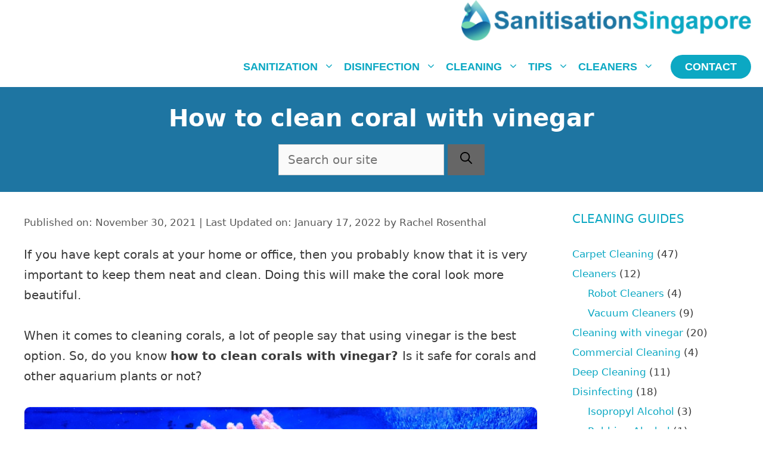

--- FILE ---
content_type: text/html; charset=UTF-8
request_url: https://www.sanitisationsingapore.com/articles/how-to-clean-coral-with-vinegar.html
body_size: 25347
content:
<!DOCTYPE html>
<html lang="en-US" prefix="og: https://ogp.me/ns#">
<head>
<script
  src="https://challenges.cloudflare.com/turnstile/v0/api.js"
  async
 defer
></script>
<meta name="p:domain_verify" content="4110e186ed438625f9d5728dff118797"/>
    <link rel="preconnect" href="https://www.sanitisationsingapore.com">
    <!-- Global site tag (gtag.js) - Google Analytics -->
<script async src="https://www.googletagmanager.com/gtag/js?id=G-TWW1GZJSDS"></script>
<script>
  window.dataLayer = window.dataLayer || [];
  function gtag(){dataLayer.push(arguments);}
  gtag('js', new Date());

  gtag('config', 'G-TWW1GZJSDS');
</script>
	<meta name="google-site-verification" content="k2sxSAt4YcApm8tQuwFtyJRZenEVu1YR80Srs1zrwz0" />
	<meta charset="UTF-8">
	<link rel="profile" href="https://gmpg.org/xfn/11">
		<link rel="preload" href="/wp-content/plugins/socialsnap-agency/assets/fonts/socialsnap.ttf?5k7r6t" as="font" type="font/ttf" crossorigin>
		<style>img:is([sizes="auto" i], [sizes^="auto," i]) { contain-intrinsic-size: 3000px 1500px }</style>
	<meta name="viewport" content="width=device-width, initial-scale=1">
<!-- Search Engine Optimization by Rank Math - https://rankmath.com/ -->
<title>How to clean coral with vinegar [Detailed Answer]</title>
<meta name="description" content="If you have kept corals at your home or office, then you probably know that it is very important to keep them neat and clean. Doing this will make the coral"/>
<meta name="robots" content="follow, index, max-snippet:-1, max-video-preview:-1, max-image-preview:large"/>
<link rel="canonical" href="https://www.sanitisationsingapore.com/articles/how-to-clean-coral-with-vinegar.html" />
<meta property="og:locale" content="en_US" />
<meta property="og:type" content="article" />
<meta property="og:title" content="How to clean coral with vinegar [Detailed Answer]" />
<meta property="og:description" content="If you have kept corals at your home or office, then you probably know that it is very important to keep them neat and clean. Doing this will make the coral" />
<meta property="og:url" content="https://www.sanitisationsingapore.com/articles/how-to-clean-coral-with-vinegar.html" />
<meta property="og:site_name" content="Sanitisation Singapore" />
<meta property="article:publisher" content="https://www.facebook.com/SanitizationSingapore" />
<meta property="article:section" content="Cleaning with vinegar" />
<meta property="og:updated_time" content="2022-01-17T16:26:43+00:00" />
<meta property="og:image" content="https://www.sanitisationsingapore.com/wp-content/uploads/2021/11/How-to-clean-coral-with-vinegar.webp" />
<meta property="og:image:secure_url" content="https://www.sanitisationsingapore.com/wp-content/uploads/2021/11/How-to-clean-coral-with-vinegar.webp" />
<meta property="og:image:width" content="900" />
<meta property="og:image:height" content="500" />
<meta property="og:image:alt" content="How to clean coral with vinegar" />
<meta property="og:image:type" content="image/webp" />
<meta property="article:published_time" content="2021-11-30T09:35:53+00:00" />
<meta property="article:modified_time" content="2022-01-17T16:26:43+00:00" />
<meta name="twitter:card" content="summary_large_image" />
<meta name="twitter:title" content="How to clean coral with vinegar [Detailed Answer]" />
<meta name="twitter:description" content="If you have kept corals at your home or office, then you probably know that it is very important to keep them neat and clean. Doing this will make the coral" />
<meta name="twitter:site" content="@zinruss" />
<meta name="twitter:creator" content="@zinruss" />
<meta name="twitter:image" content="https://www.sanitisationsingapore.com/wp-content/uploads/2021/11/How-to-clean-coral-with-vinegar.webp" />
<meta name="twitter:label1" content="Written by" />
<meta name="twitter:data1" content="Rachel Rosenthal" />
<meta name="twitter:label2" content="Time to read" />
<meta name="twitter:data2" content="5 minutes" />
<script type="application/ld+json" class="rank-math-schema">{"@context":"https://schema.org","@graph":[{"@type":"Organization","@id":"https://www.sanitisationsingapore.com/#organization","name":"Sanitisation Singapore","sameAs":["https://www.facebook.com/SanitizationSingapore","https://twitter.com/zinruss"],"logo":{"@type":"ImageObject","@id":"https://www.sanitisationsingapore.com/#logo","url":"https://www.sanitisationsingapore.com/wp-content/uploads/2020/05/logo.png","contentUrl":"https://www.sanitisationsingapore.com/wp-content/uploads/2020/05/logo.png","caption":"Sanitisation Singapore","inLanguage":"en-US","width":"450","height":"63"}},{"@type":"WebSite","@id":"https://www.sanitisationsingapore.com/#website","url":"https://www.sanitisationsingapore.com","name":"Sanitisation Singapore","publisher":{"@id":"https://www.sanitisationsingapore.com/#organization"},"inLanguage":"en-US"},{"@type":"ImageObject","@id":"https://www.sanitisationsingapore.com/wp-content/uploads/2021/11/How-to-clean-coral-with-vinegar.webp","url":"https://www.sanitisationsingapore.com/wp-content/uploads/2021/11/How-to-clean-coral-with-vinegar.webp","width":"900","height":"500","caption":"How to clean coral with vinegar","inLanguage":"en-US"},{"@type":"BreadcrumbList","@id":"https://www.sanitisationsingapore.com/articles/how-to-clean-coral-with-vinegar.html#breadcrumb","itemListElement":[{"@type":"ListItem","position":"1","item":{"@id":"https://www.sanitisationsingapore.com","name":"Home"}},{"@type":"ListItem","position":"2","item":{"@id":"https://www.sanitisationsingapore.com/cleaning-with-vinegar","name":"Cleaning with vinegar"}},{"@type":"ListItem","position":"3","item":{"@id":"https://www.sanitisationsingapore.com/articles/how-to-clean-coral-with-vinegar.html","name":"How to clean coral with vinegar"}}]},{"@type":"WebPage","@id":"https://www.sanitisationsingapore.com/articles/how-to-clean-coral-with-vinegar.html#webpage","url":"https://www.sanitisationsingapore.com/articles/how-to-clean-coral-with-vinegar.html","name":"How to clean coral with vinegar [Detailed Answer]","datePublished":"2021-11-30T09:35:53+00:00","dateModified":"2022-01-17T16:26:43+00:00","isPartOf":{"@id":"https://www.sanitisationsingapore.com/#website"},"primaryImageOfPage":{"@id":"https://www.sanitisationsingapore.com/wp-content/uploads/2021/11/How-to-clean-coral-with-vinegar.webp"},"inLanguage":"en-US","breadcrumb":{"@id":"https://www.sanitisationsingapore.com/articles/how-to-clean-coral-with-vinegar.html#breadcrumb"}},{"@type":"Person","@id":"https://www.sanitisationsingapore.com/cleaning-expert/rachel","name":"Rachel Rosenthal","url":"https://www.sanitisationsingapore.com/cleaning-expert/rachel","image":{"@type":"ImageObject","@id":"https://secure.gravatar.com/avatar/44770a34af9aae048ade55348217913e6436f718ca9cbb0cb10d24fd78494914?s=96&amp;d=mm&amp;r=g","url":"https://secure.gravatar.com/avatar/44770a34af9aae048ade55348217913e6436f718ca9cbb0cb10d24fd78494914?s=96&amp;d=mm&amp;r=g","caption":"Rachel Rosenthal","inLanguage":"en-US"},"worksFor":{"@id":"https://www.sanitisationsingapore.com/#organization"}},{"@type":"BlogPosting","headline":"How to clean coral with vinegar [Detailed Answer]","datePublished":"2021-11-30T09:35:53+00:00","dateModified":"2022-01-17T16:26:43+00:00","articleSection":"Cleaning with vinegar","author":{"@id":"https://www.sanitisationsingapore.com/cleaning-expert/rachel","name":"Rachel Rosenthal"},"publisher":{"@id":"https://www.sanitisationsingapore.com/#organization"},"description":"If you have kept corals at your home or office, then you probably know that it is very important to keep them neat and clean. Doing this will make the coral","name":"How to clean coral with vinegar [Detailed Answer]","@id":"https://www.sanitisationsingapore.com/articles/how-to-clean-coral-with-vinegar.html#richSnippet","isPartOf":{"@id":"https://www.sanitisationsingapore.com/articles/how-to-clean-coral-with-vinegar.html#webpage"},"image":{"@id":"https://www.sanitisationsingapore.com/wp-content/uploads/2021/11/How-to-clean-coral-with-vinegar.webp"},"inLanguage":"en-US","mainEntityOfPage":{"@id":"https://www.sanitisationsingapore.com/articles/how-to-clean-coral-with-vinegar.html#webpage"}}]}</script>
<!-- /Rank Math WordPress SEO plugin -->

<link rel='stylesheet' id='structured-content-frontend-css' href='https://www.sanitisationsingapore.com/wp-content/plugins/structured-content/dist/blocks.style.build.css?ver=1.7.0' media='all' />
<link rel='stylesheet' id='ht_ctc_main_css-css' href='https://www.sanitisationsingapore.com/wp-content/plugins/click-to-chat-for-whatsapp/new/inc/assets/css/main.css?ver=4.33' media='all' />
<link rel='stylesheet' id='wp-block-library-css' href='https://www.sanitisationsingapore.com/wp-includes/css/dist/block-library/style.min.css?ver=6.8.3' media='all' />
<style id='classic-theme-styles-inline-css'>
/*! This file is auto-generated */
.wp-block-button__link{color:#fff;background-color:#32373c;border-radius:9999px;box-shadow:none;text-decoration:none;padding:calc(.667em + 2px) calc(1.333em + 2px);font-size:1.125em}.wp-block-file__button{background:#32373c;color:#fff;text-decoration:none}
</style>
<style id='global-styles-inline-css'>
:root{--wp--preset--aspect-ratio--square: 1;--wp--preset--aspect-ratio--4-3: 4/3;--wp--preset--aspect-ratio--3-4: 3/4;--wp--preset--aspect-ratio--3-2: 3/2;--wp--preset--aspect-ratio--2-3: 2/3;--wp--preset--aspect-ratio--16-9: 16/9;--wp--preset--aspect-ratio--9-16: 9/16;--wp--preset--color--black: #000000;--wp--preset--color--cyan-bluish-gray: #abb8c3;--wp--preset--color--white: #ffffff;--wp--preset--color--pale-pink: #f78da7;--wp--preset--color--vivid-red: #cf2e2e;--wp--preset--color--luminous-vivid-orange: #ff6900;--wp--preset--color--luminous-vivid-amber: #fcb900;--wp--preset--color--light-green-cyan: #7bdcb5;--wp--preset--color--vivid-green-cyan: #00d084;--wp--preset--color--pale-cyan-blue: #8ed1fc;--wp--preset--color--vivid-cyan-blue: #0693e3;--wp--preset--color--vivid-purple: #9b51e0;--wp--preset--color--contrast: var(--contrast);--wp--preset--color--contrast-2: var(--contrast-2);--wp--preset--color--contrast-3: var(--contrast-3);--wp--preset--color--base: var(--base);--wp--preset--color--base-2: var(--base-2);--wp--preset--color--base-3: var(--base-3);--wp--preset--color--accent: var(--accent);--wp--preset--gradient--vivid-cyan-blue-to-vivid-purple: linear-gradient(135deg,rgba(6,147,227,1) 0%,rgb(155,81,224) 100%);--wp--preset--gradient--light-green-cyan-to-vivid-green-cyan: linear-gradient(135deg,rgb(122,220,180) 0%,rgb(0,208,130) 100%);--wp--preset--gradient--luminous-vivid-amber-to-luminous-vivid-orange: linear-gradient(135deg,rgba(252,185,0,1) 0%,rgba(255,105,0,1) 100%);--wp--preset--gradient--luminous-vivid-orange-to-vivid-red: linear-gradient(135deg,rgba(255,105,0,1) 0%,rgb(207,46,46) 100%);--wp--preset--gradient--very-light-gray-to-cyan-bluish-gray: linear-gradient(135deg,rgb(238,238,238) 0%,rgb(169,184,195) 100%);--wp--preset--gradient--cool-to-warm-spectrum: linear-gradient(135deg,rgb(74,234,220) 0%,rgb(151,120,209) 20%,rgb(207,42,186) 40%,rgb(238,44,130) 60%,rgb(251,105,98) 80%,rgb(254,248,76) 100%);--wp--preset--gradient--blush-light-purple: linear-gradient(135deg,rgb(255,206,236) 0%,rgb(152,150,240) 100%);--wp--preset--gradient--blush-bordeaux: linear-gradient(135deg,rgb(254,205,165) 0%,rgb(254,45,45) 50%,rgb(107,0,62) 100%);--wp--preset--gradient--luminous-dusk: linear-gradient(135deg,rgb(255,203,112) 0%,rgb(199,81,192) 50%,rgb(65,88,208) 100%);--wp--preset--gradient--pale-ocean: linear-gradient(135deg,rgb(255,245,203) 0%,rgb(182,227,212) 50%,rgb(51,167,181) 100%);--wp--preset--gradient--electric-grass: linear-gradient(135deg,rgb(202,248,128) 0%,rgb(113,206,126) 100%);--wp--preset--gradient--midnight: linear-gradient(135deg,rgb(2,3,129) 0%,rgb(40,116,252) 100%);--wp--preset--font-size--small: 13px;--wp--preset--font-size--medium: 20px;--wp--preset--font-size--large: 36px;--wp--preset--font-size--x-large: 42px;--wp--preset--spacing--20: 0.44rem;--wp--preset--spacing--30: 0.67rem;--wp--preset--spacing--40: 1rem;--wp--preset--spacing--50: 1.5rem;--wp--preset--spacing--60: 2.25rem;--wp--preset--spacing--70: 3.38rem;--wp--preset--spacing--80: 5.06rem;--wp--preset--shadow--natural: 6px 6px 9px rgba(0, 0, 0, 0.2);--wp--preset--shadow--deep: 12px 12px 50px rgba(0, 0, 0, 0.4);--wp--preset--shadow--sharp: 6px 6px 0px rgba(0, 0, 0, 0.2);--wp--preset--shadow--outlined: 6px 6px 0px -3px rgba(255, 255, 255, 1), 6px 6px rgba(0, 0, 0, 1);--wp--preset--shadow--crisp: 6px 6px 0px rgba(0, 0, 0, 1);}:where(.is-layout-flex){gap: 0.5em;}:where(.is-layout-grid){gap: 0.5em;}body .is-layout-flex{display: flex;}.is-layout-flex{flex-wrap: wrap;align-items: center;}.is-layout-flex > :is(*, div){margin: 0;}body .is-layout-grid{display: grid;}.is-layout-grid > :is(*, div){margin: 0;}:where(.wp-block-columns.is-layout-flex){gap: 2em;}:where(.wp-block-columns.is-layout-grid){gap: 2em;}:where(.wp-block-post-template.is-layout-flex){gap: 1.25em;}:where(.wp-block-post-template.is-layout-grid){gap: 1.25em;}.has-black-color{color: var(--wp--preset--color--black) !important;}.has-cyan-bluish-gray-color{color: var(--wp--preset--color--cyan-bluish-gray) !important;}.has-white-color{color: var(--wp--preset--color--white) !important;}.has-pale-pink-color{color: var(--wp--preset--color--pale-pink) !important;}.has-vivid-red-color{color: var(--wp--preset--color--vivid-red) !important;}.has-luminous-vivid-orange-color{color: var(--wp--preset--color--luminous-vivid-orange) !important;}.has-luminous-vivid-amber-color{color: var(--wp--preset--color--luminous-vivid-amber) !important;}.has-light-green-cyan-color{color: var(--wp--preset--color--light-green-cyan) !important;}.has-vivid-green-cyan-color{color: var(--wp--preset--color--vivid-green-cyan) !important;}.has-pale-cyan-blue-color{color: var(--wp--preset--color--pale-cyan-blue) !important;}.has-vivid-cyan-blue-color{color: var(--wp--preset--color--vivid-cyan-blue) !important;}.has-vivid-purple-color{color: var(--wp--preset--color--vivid-purple) !important;}.has-black-background-color{background-color: var(--wp--preset--color--black) !important;}.has-cyan-bluish-gray-background-color{background-color: var(--wp--preset--color--cyan-bluish-gray) !important;}.has-white-background-color{background-color: var(--wp--preset--color--white) !important;}.has-pale-pink-background-color{background-color: var(--wp--preset--color--pale-pink) !important;}.has-vivid-red-background-color{background-color: var(--wp--preset--color--vivid-red) !important;}.has-luminous-vivid-orange-background-color{background-color: var(--wp--preset--color--luminous-vivid-orange) !important;}.has-luminous-vivid-amber-background-color{background-color: var(--wp--preset--color--luminous-vivid-amber) !important;}.has-light-green-cyan-background-color{background-color: var(--wp--preset--color--light-green-cyan) !important;}.has-vivid-green-cyan-background-color{background-color: var(--wp--preset--color--vivid-green-cyan) !important;}.has-pale-cyan-blue-background-color{background-color: var(--wp--preset--color--pale-cyan-blue) !important;}.has-vivid-cyan-blue-background-color{background-color: var(--wp--preset--color--vivid-cyan-blue) !important;}.has-vivid-purple-background-color{background-color: var(--wp--preset--color--vivid-purple) !important;}.has-black-border-color{border-color: var(--wp--preset--color--black) !important;}.has-cyan-bluish-gray-border-color{border-color: var(--wp--preset--color--cyan-bluish-gray) !important;}.has-white-border-color{border-color: var(--wp--preset--color--white) !important;}.has-pale-pink-border-color{border-color: var(--wp--preset--color--pale-pink) !important;}.has-vivid-red-border-color{border-color: var(--wp--preset--color--vivid-red) !important;}.has-luminous-vivid-orange-border-color{border-color: var(--wp--preset--color--luminous-vivid-orange) !important;}.has-luminous-vivid-amber-border-color{border-color: var(--wp--preset--color--luminous-vivid-amber) !important;}.has-light-green-cyan-border-color{border-color: var(--wp--preset--color--light-green-cyan) !important;}.has-vivid-green-cyan-border-color{border-color: var(--wp--preset--color--vivid-green-cyan) !important;}.has-pale-cyan-blue-border-color{border-color: var(--wp--preset--color--pale-cyan-blue) !important;}.has-vivid-cyan-blue-border-color{border-color: var(--wp--preset--color--vivid-cyan-blue) !important;}.has-vivid-purple-border-color{border-color: var(--wp--preset--color--vivid-purple) !important;}.has-vivid-cyan-blue-to-vivid-purple-gradient-background{background: var(--wp--preset--gradient--vivid-cyan-blue-to-vivid-purple) !important;}.has-light-green-cyan-to-vivid-green-cyan-gradient-background{background: var(--wp--preset--gradient--light-green-cyan-to-vivid-green-cyan) !important;}.has-luminous-vivid-amber-to-luminous-vivid-orange-gradient-background{background: var(--wp--preset--gradient--luminous-vivid-amber-to-luminous-vivid-orange) !important;}.has-luminous-vivid-orange-to-vivid-red-gradient-background{background: var(--wp--preset--gradient--luminous-vivid-orange-to-vivid-red) !important;}.has-very-light-gray-to-cyan-bluish-gray-gradient-background{background: var(--wp--preset--gradient--very-light-gray-to-cyan-bluish-gray) !important;}.has-cool-to-warm-spectrum-gradient-background{background: var(--wp--preset--gradient--cool-to-warm-spectrum) !important;}.has-blush-light-purple-gradient-background{background: var(--wp--preset--gradient--blush-light-purple) !important;}.has-blush-bordeaux-gradient-background{background: var(--wp--preset--gradient--blush-bordeaux) !important;}.has-luminous-dusk-gradient-background{background: var(--wp--preset--gradient--luminous-dusk) !important;}.has-pale-ocean-gradient-background{background: var(--wp--preset--gradient--pale-ocean) !important;}.has-electric-grass-gradient-background{background: var(--wp--preset--gradient--electric-grass) !important;}.has-midnight-gradient-background{background: var(--wp--preset--gradient--midnight) !important;}.has-small-font-size{font-size: var(--wp--preset--font-size--small) !important;}.has-medium-font-size{font-size: var(--wp--preset--font-size--medium) !important;}.has-large-font-size{font-size: var(--wp--preset--font-size--large) !important;}.has-x-large-font-size{font-size: var(--wp--preset--font-size--x-large) !important;}
:where(.wp-block-post-template.is-layout-flex){gap: 1.25em;}:where(.wp-block-post-template.is-layout-grid){gap: 1.25em;}
:where(.wp-block-columns.is-layout-flex){gap: 2em;}:where(.wp-block-columns.is-layout-grid){gap: 2em;}
:root :where(.wp-block-pullquote){font-size: 1.5em;line-height: 1.6;}
</style>
<link rel='stylesheet' id='scriptlesssocialsharing-css' href='https://www.sanitisationsingapore.com/wp-content/plugins/scriptless-social-sharing/includes/css/scriptlesssocialsharing-style.css?ver=3.3.1' media='all' />
<style id='scriptlesssocialsharing-inline-css'>
.scriptlesssocialsharing-buttons { width: 100% }.scriptlesssocialsharing-buttons a.button { padding: 12px; width: 20%;; }@media only screen and (max-width: 767px) { .scriptlesssocialsharing .sss-name { position: absolute; clip: rect(1px, 1px, 1px, 1px); height: 1px; width: 1px; border: 0; overflow: hidden; } }
</style>
<link rel='stylesheet' id='wp-show-posts-css' href='https://www.sanitisationsingapore.com/wp-content/plugins/wp-show-posts/css/wp-show-posts-min.css?ver=1.1.6' media='all' />
<link rel='stylesheet' id='ez-toc-css' href='https://www.sanitisationsingapore.com/wp-content/plugins/easy-table-of-contents/assets/css/screen.min.css?ver=2.0.77' media='all' />
<style id='ez-toc-inline-css'>
div#ez-toc-container .ez-toc-title {font-size: 120%;}div#ez-toc-container .ez-toc-title {font-weight: 500;}div#ez-toc-container ul li , div#ez-toc-container ul li a {font-size: 95%;}div#ez-toc-container ul li , div#ez-toc-container ul li a {font-weight: 500;}div#ez-toc-container nav ul ul li {font-size: 90%;}.ez-toc-box-title {font-weight: bold; margin-bottom: 10px; text-align: center; text-transform: uppercase; letter-spacing: 1px; color: #666; padding-bottom: 5px;position:absolute;top:-4%;left:5%;background-color: inherit;transition: top 0.3s ease;}.ez-toc-box-title.toc-closed {top:-25%;}
</style>
<link rel='stylesheet' id='generate-style-grid-css' href='https://www.sanitisationsingapore.com/wp-content/themes/generatepress/assets/css/unsemantic-grid.min.css?ver=3.6.0' media='all' />
<link rel='stylesheet' id='generate-style-css' href='https://www.sanitisationsingapore.com/wp-content/themes/generatepress/assets/css/style.min.css?ver=3.6.0' media='all' />
<style id='generate-style-inline-css'>
body{background-color:#ffffff;color:#3a3a3a;}a{color:#0ca8c3;}a:visited{color:#000000;}a:hover, a:focus, a:active{color:#000000;}body .grid-container{max-width:1240px;}.wp-block-group__inner-container{max-width:1240px;margin-left:auto;margin-right:auto;}.site-header .header-image{width:380px;}:root{--contrast:#222222;--contrast-2:#575760;--contrast-3:#b2b2be;--base:#f0f0f0;--base-2:#f7f8f9;--base-3:#ffffff;--accent:#1e73be;}:root .has-contrast-color{color:var(--contrast);}:root .has-contrast-background-color{background-color:var(--contrast);}:root .has-contrast-2-color{color:var(--contrast-2);}:root .has-contrast-2-background-color{background-color:var(--contrast-2);}:root .has-contrast-3-color{color:var(--contrast-3);}:root .has-contrast-3-background-color{background-color:var(--contrast-3);}:root .has-base-color{color:var(--base);}:root .has-base-background-color{background-color:var(--base);}:root .has-base-2-color{color:var(--base-2);}:root .has-base-2-background-color{background-color:var(--base-2);}:root .has-base-3-color{color:var(--base-3);}:root .has-base-3-background-color{background-color:var(--base-3);}:root .has-accent-color{color:var(--accent);}:root .has-accent-background-color{background-color:var(--accent);}body, button, input, select, textarea{font-size:20px;}body{line-height:1.7;}p{margin-bottom:1.7em;}.entry-content > [class*="wp-block-"]:not(:last-child):not(.wp-block-heading){margin-bottom:1.7em;}.main-navigation a, .menu-toggle{font-family:Trebuchet MS, Helvetica, sans-serif;font-weight:600;font-size:18px;}.main-navigation .main-nav ul ul li a{font-size:15px;}.sidebar .widget, .footer-widgets .widget{font-size:17px;}h1{font-weight:600;font-size:40px;}h2{font-weight:700;font-size:38px;line-height:1.3em;}h3{font-weight:700;font-size:28px;}h4{font-size:28px;line-height:1.2em;}h5{line-height:1.5em;}@media (max-width:768px){.main-title{font-size:20px;}h1{font-size:40px;}h2{font-size:38px;}h3{font-size:28px;}h4{font-size:28px;}h5{font-size:20px;}}.top-bar{background-color:#636363;color:#ffffff;}.top-bar a{color:#ffffff;}.top-bar a:hover{color:#303030;}.site-header{background-color:#ffffff;color:#3a3a3a;}.site-header a{color:#3a3a3a;}.site-header a:hover{color:#3a3a3a;}.main-title a,.main-title a:hover{color:#0ca8c3;}.site-description{color:#757575;}.mobile-menu-control-wrapper .menu-toggle,.mobile-menu-control-wrapper .menu-toggle:hover,.mobile-menu-control-wrapper .menu-toggle:focus,.has-inline-mobile-toggle #site-navigation.toggled{background-color:rgba(0, 0, 0, 0.02);}.main-navigation,.main-navigation ul ul{background-color:#ffffff;}.main-navigation .main-nav ul li a, .main-navigation .menu-toggle, .main-navigation .menu-bar-items{color:#0ca8c3;}.main-navigation .main-nav ul li:not([class*="current-menu-"]):hover > a, .main-navigation .main-nav ul li:not([class*="current-menu-"]):focus > a, .main-navigation .main-nav ul li.sfHover:not([class*="current-menu-"]) > a, .main-navigation .menu-bar-item:hover > a, .main-navigation .menu-bar-item.sfHover > a{color:#1f5f6c;background-color:#ffffff;}button.menu-toggle:hover,button.menu-toggle:focus,.main-navigation .mobile-bar-items a,.main-navigation .mobile-bar-items a:hover,.main-navigation .mobile-bar-items a:focus{color:#0ca8c3;}.main-navigation .main-nav ul li[class*="current-menu-"] > a{color:#1f5f6c;background-color:#ffffff;}.navigation-search input[type="search"],.navigation-search input[type="search"]:active, .navigation-search input[type="search"]:focus, .main-navigation .main-nav ul li.search-item.active > a, .main-navigation .menu-bar-items .search-item.active > a{color:#1f5f6c;background-color:#ffffff;}.main-navigation ul ul{background-color:#0c3841;}.main-navigation .main-nav ul ul li a{color:#ffffff;}.main-navigation .main-nav ul ul li:not([class*="current-menu-"]):hover > a,.main-navigation .main-nav ul ul li:not([class*="current-menu-"]):focus > a, .main-navigation .main-nav ul ul li.sfHover:not([class*="current-menu-"]) > a{color:#ffffff;background-color:#0c3841;}.main-navigation .main-nav ul ul li[class*="current-menu-"] > a{color:#ffffff;background-color:#0c3841;}.separate-containers .inside-article, .separate-containers .comments-area, .separate-containers .page-header, .one-container .container, .separate-containers .paging-navigation, .inside-page-header{background-color:#ffffff;}.inside-article a,.paging-navigation a,.comments-area a,.page-header a{color:#0ca8c3;}.inside-article a:hover,.paging-navigation a:hover,.comments-area a:hover,.page-header a:hover{color:#0ca8c3;}.entry-meta{color:#595959;}.entry-meta a{color:#595959;}.entry-meta a:hover{color:#0ca8c3;}.sidebar .widget{background-color:#ffffff;}.sidebar .widget .widget-title{color:#0ca8c3;}.footer-widgets{color:var(--base-3);background-color:#1f5f6c;}.footer-widgets a{color:var(--base-3);}.footer-widgets a:hover{color:var(--base-3);}.footer-widgets .widget-title{color:var(--base-3);}.site-info{color:#ffffff;background-color:#1f5f6c;}.site-info a{color:#ffffff;}.site-info a:hover{color:#0ca8c3;}.footer-bar .widget_nav_menu .current-menu-item a{color:#0ca8c3;}input[type="text"],input[type="email"],input[type="url"],input[type="password"],input[type="search"],input[type="tel"],input[type="number"],textarea,select{color:#666666;background-color:#fafafa;border-color:#cccccc;}input[type="text"]:focus,input[type="email"]:focus,input[type="url"]:focus,input[type="password"]:focus,input[type="search"]:focus,input[type="tel"]:focus,input[type="number"]:focus,textarea:focus,select:focus{color:#666666;background-color:#ffffff;border-color:#bfbfbf;}button,html input[type="button"],input[type="reset"],input[type="submit"],a.button,a.wp-block-button__link:not(.has-background){color:#ffffff;background-color:#666666;}button:hover,html input[type="button"]:hover,input[type="reset"]:hover,input[type="submit"]:hover,a.button:hover,button:focus,html input[type="button"]:focus,input[type="reset"]:focus,input[type="submit"]:focus,a.button:focus,a.wp-block-button__link:not(.has-background):active,a.wp-block-button__link:not(.has-background):focus,a.wp-block-button__link:not(.has-background):hover{color:#ffffff;background-color:#3f3f3f;}a.generate-back-to-top{background-color:rgba( 0,0,0,0.4 );color:#ffffff;}a.generate-back-to-top:hover,a.generate-back-to-top:focus{background-color:rgba( 0,0,0,0.6 );color:#ffffff;}:root{--gp-search-modal-bg-color:var(--base-3);--gp-search-modal-text-color:var(--contrast);--gp-search-modal-overlay-bg-color:rgba(0,0,0,0.2);}@media (max-width: 1024px){.main-navigation .menu-bar-item:hover > a, .main-navigation .menu-bar-item.sfHover > a{background:none;color:#0ca8c3;}}.inside-top-bar{padding:10px;}.inside-header{padding:15px 0px 15px 0px;}.separate-containers .inside-article, .separate-containers .comments-area, .separate-containers .page-header, .separate-containers .paging-navigation, .one-container .site-content, .inside-page-header{padding:30px 40px 10px 40px;}.site-main .wp-block-group__inner-container{padding:30px 40px 10px 40px;}.entry-content .alignwide, body:not(.no-sidebar) .entry-content .alignfull{margin-left:-40px;width:calc(100% + 80px);max-width:calc(100% + 80px);}.container.grid-container{max-width:1320px;}.separate-containers .widget, .separate-containers .site-main > *, .separate-containers .page-header, .widget-area .main-navigation{margin-bottom:11px;}.separate-containers .site-main{margin:11px;}.both-right.separate-containers .inside-left-sidebar{margin-right:5px;}.both-right.separate-containers .inside-right-sidebar{margin-left:5px;}.both-left.separate-containers .inside-left-sidebar{margin-right:5px;}.both-left.separate-containers .inside-right-sidebar{margin-left:5px;}.separate-containers .page-header-image, .separate-containers .page-header-contained, .separate-containers .page-header-image-single, .separate-containers .page-header-content-single{margin-top:11px;}.separate-containers .inside-right-sidebar, .separate-containers .inside-left-sidebar{margin-top:11px;margin-bottom:11px;}.main-navigation .main-nav ul li a,.menu-toggle,.main-navigation .mobile-bar-items a{padding-left:8px;padding-right:8px;line-height:68px;}.main-navigation .main-nav ul ul li a{padding:15px 8px 15px 8px;}.main-navigation ul ul{width:250px;}.navigation-search input[type="search"]{height:68px;}.rtl .menu-item-has-children .dropdown-menu-toggle{padding-left:8px;}.menu-item-has-children .dropdown-menu-toggle{padding-right:8px;}.menu-item-has-children ul .dropdown-menu-toggle{padding-top:15px;padding-bottom:15px;margin-top:-15px;}.rtl .main-navigation .main-nav ul li.menu-item-has-children > a{padding-right:8px;}.widget-area .widget{padding:0px 0px 40px 20px;}.footer-widgets{padding:80px 40px 80px 40px;}.site-info{padding:20px;}@media (max-width:768px){.separate-containers .inside-article, .separate-containers .comments-area, .separate-containers .page-header, .separate-containers .paging-navigation, .one-container .site-content, .inside-page-header{padding:25px 30px 10px 30px;}.site-main .wp-block-group__inner-container{padding:25px 30px 10px 30px;}.inside-header{padding-top:10px;padding-right:10px;padding-bottom:10px;padding-left:10px;}.widget-area .widget{padding-top:0px;padding-right:0px;padding-bottom:20px;padding-left:0px;}.footer-widgets{padding-top:20px;padding-right:10px;padding-bottom:20px;padding-left:10px;}.site-info{padding-right:10px;padding-left:10px;}.entry-content .alignwide, body:not(.no-sidebar) .entry-content .alignfull{margin-left:-30px;width:calc(100% + 60px);max-width:calc(100% + 60px);}}@media (max-width: 1024px){.main-navigation .menu-toggle,.main-navigation .mobile-bar-items,.sidebar-nav-mobile:not(#sticky-placeholder){display:block;}.main-navigation ul,.gen-sidebar-nav{display:none;}[class*="nav-float-"] .site-header .inside-header > *{float:none;clear:both;}}
.footer-widgets{background-repeat:no-repeat;background-size:cover;background-attachment:fixed;}.site-info{background-repeat:no-repeat;background-size:cover;background-attachment:fixed;}
.dynamic-author-image-rounded{border-radius:100%;}.dynamic-featured-image, .dynamic-author-image{vertical-align:middle;}.one-container.blog .dynamic-content-template:not(:last-child), .one-container.archive .dynamic-content-template:not(:last-child){padding-bottom:0px;}.dynamic-entry-excerpt > p:last-child{margin-bottom:0px;}
.main-navigation .main-nav ul li a,.menu-toggle,.main-navigation .mobile-bar-items a{transition: line-height 300ms ease}.main-navigation.toggled .main-nav > ul{background-color: #ffffff}
h1.entry-title{font-weight:500;font-size:40px;line-height:1.3em;}h2.entry-title{font-weight:500;font-size:28px;line-height:1.3em;}.navigation-branding .main-title{font-weight:bold;text-transform:none;font-size:25px;}@media (max-width: 1024px){.main-navigation:not(.slideout-navigation) a, .main-navigation .menu-toggle, .main-navigation .menu-bar-items{font-size:20px;}.main-navigation:not(.slideout-navigation) .main-nav ul ul li a{font-size:17px;}}@media (max-width:768px){h1.entry-title{font-size:40px;}h2.entry-title{font-size:28px;}}@media (max-width: 1024px){.main-navigation:not(.slideout-navigation) a, .main-navigation .menu-toggle, .main-navigation .menu-bar-items{font-size:18px;}.main-navigation:not(.slideout-navigation) .main-nav ul ul li a{font-size:15px;}.navigation-branding .main-title{font-size:20px;}}
.page-hero{background-color:#1e75a2;color:#ffffff;padding-top:28px;padding-right:20px;padding-bottom:28px;padding-left:20px;text-align:center;box-sizing:border-box;}.page-hero h1, .page-hero h2, .page-hero h3, .page-hero h4, .page-hero h5, .page-hero h6{color:#ffffff;}.inside-page-hero > *:last-child{margin-bottom:0px;}.page-hero time.updated{display:none;}@media (max-width:768px){.page-hero{padding-top:30px;padding-right:20px;padding-bottom:30px;padding-left:20px;}}
@media (max-width: 1024px){.main-navigation .menu-toggle,.main-navigation .mobile-bar-items a,.main-navigation .menu-bar-item > a{padding-left:40px;padding-right:40px;}.main-navigation .main-nav ul li a,.main-navigation .menu-toggle,.main-navigation .mobile-bar-items a,.main-navigation .menu-bar-item > a{line-height:60px;}.main-navigation .site-logo.navigation-logo img, .mobile-header-navigation .site-logo.mobile-header-logo img, .navigation-search input[type="search"]{height:60px;}}.post-image:not(:first-child), .page-content:not(:first-child), .entry-content:not(:first-child), .entry-summary:not(:first-child), footer.entry-meta{margin-top:1.2em;}.post-image-above-header .inside-article div.featured-image, .post-image-above-header .inside-article div.post-image{margin-bottom:1.2em;}@media (max-width: 1024px),(min-width:1025px){.main-navigation.sticky-navigation-transition .main-nav > ul > li > a,.sticky-navigation-transition .menu-toggle,.main-navigation.sticky-navigation-transition .mobile-bar-items a, .sticky-navigation-transition .navigation-branding .main-title{line-height:70px;}.main-navigation.sticky-navigation-transition .site-logo img, .main-navigation.sticky-navigation-transition .navigation-search input[type="search"], .main-navigation.sticky-navigation-transition .navigation-branding img{height:70px;}}
</style>
<link rel='stylesheet' id='generate-mobile-style-css' href='https://www.sanitisationsingapore.com/wp-content/themes/generatepress/assets/css/mobile.min.css?ver=3.6.0' media='all' />
<link rel='stylesheet' id='generate-child-css' href='https://www.sanitisationsingapore.com/wp-content/themes/generatepress_child/style.css?ver=1634911214' media='all' />
<link rel='stylesheet' id='generate-blog-columns-css' href='https://www.sanitisationsingapore.com/wp-content/plugins/gp-premium/blog/functions/css/columns.min.css?ver=2.5.5' media='all' />
<link rel='stylesheet' id='generate-secondary-nav-css' href='https://www.sanitisationsingapore.com/wp-content/plugins/gp-premium/secondary-nav/functions/css/style.min.css?ver=2.5.5' media='all' />
<style id='generate-secondary-nav-inline-css'>
.secondary-navigation{background-color:#636363;}.secondary-navigation .main-nav ul li a,.secondary-navigation .menu-toggle,.secondary-menu-bar-items .menu-bar-item > a{color:#ffffff;padding-left:21px;padding-right:21px;line-height:49px;}.secondary-navigation .secondary-menu-bar-items{color:#ffffff;}button.secondary-menu-toggle:hover,button.secondary-menu-toggle:focus{color:#ffffff;}.widget-area .secondary-navigation{margin-bottom:11px;}.secondary-navigation ul ul{background-color:#303030;top:auto;}.secondary-navigation .main-nav ul ul li a{color:#ffffff;padding-left:21px;padding-right:21px;}.secondary-navigation .menu-item-has-children .dropdown-menu-toggle{padding-right:21px;}.secondary-navigation .main-nav ul li:not([class*="current-menu-"]):hover > a, .secondary-navigation .main-nav ul li:not([class*="current-menu-"]):focus > a, .secondary-navigation .main-nav ul li.sfHover:not([class*="current-menu-"]) > a, .secondary-menu-bar-items .menu-bar-item:hover > a{color:#ffffff;background-color:#303030;}.secondary-navigation .main-nav ul ul li:not([class*="current-menu-"]):hover > a,.secondary-navigation .main-nav ul ul li:not([class*="current-menu-"]):focus > a,.secondary-navigation .main-nav ul ul li.sfHover:not([class*="current-menu-"]) > a{color:#ffffff;background-color:#474747;}.secondary-navigation .main-nav ul li[class*="current-menu-"] > a{color:#222222;background-color:#ffffff;}.secondary-navigation .main-nav ul ul li[class*="current-menu-"] > a{color:#ffffff;background-color:#474747;}.secondary-navigation.toggled .dropdown-menu-toggle:before{display:none;}@media (max-width: 1024px) {.secondary-menu-bar-items .menu-bar-item:hover > a{background: none;color: #ffffff;}}
</style>
<link rel='stylesheet' id='generate-secondary-nav-mobile-css' href='https://www.sanitisationsingapore.com/wp-content/plugins/gp-premium/secondary-nav/functions/css/style-mobile.min.css?ver=2.5.5' media='all' />
<link rel='stylesheet' id='generate-sticky-css' href='https://www.sanitisationsingapore.com/wp-content/plugins/gp-premium/menu-plus/functions/css/sticky.min.css?ver=2.5.5' media='all' />
<link rel='stylesheet' id='generate-navigation-branding-css' href='https://www.sanitisationsingapore.com/wp-content/plugins/gp-premium/menu-plus/functions/css/navigation-branding.min.css?ver=2.5.5' media='all' />
<style id='generate-navigation-branding-inline-css'>
.main-navigation .sticky-navigation-logo, .main-navigation.navigation-stick .site-logo:not(.mobile-header-logo){display:none;}.main-navigation.navigation-stick .sticky-navigation-logo{display:block;}.navigation-branding img, .site-logo.mobile-header-logo img{height:68px;width:auto;}.navigation-branding .main-title{line-height:68px;}@media (max-width: 1250px){#site-navigation .navigation-branding, #sticky-navigation .navigation-branding{margin-left:10px;}}@media (max-width: 1024px){.main-navigation:not(.slideout-navigation) .main-nav{-ms-flex:0 0 100%;flex:0 0 100%;}.main-navigation:not(.slideout-navigation) .inside-navigation{-ms-flex-wrap:wrap;flex-wrap:wrap;display:-webkit-box;display:-ms-flexbox;display:flex;}.nav-aligned-center .navigation-branding, .nav-aligned-left .navigation-branding{margin-right:auto;}.nav-aligned-center  .main-navigation.has-branding:not(.slideout-navigation) .inside-navigation .main-nav,.nav-aligned-center  .main-navigation.has-sticky-branding.navigation-stick .inside-navigation .main-nav,.nav-aligned-left  .main-navigation.has-branding:not(.slideout-navigation) .inside-navigation .main-nav,.nav-aligned-left  .main-navigation.has-sticky-branding.navigation-stick .inside-navigation .main-nav{margin-right:0px;}.navigation-branding img, .site-logo.mobile-header-logo{height:60px;}.navigation-branding .main-title{line-height:60px;}}
</style>
<script   defer src="https://www.sanitisationsingapore.com/wp-includes/js/jquery/jquery.min.js?ver=3.7.1" id="jquery-core-js"></script>
<script   defer src="https://www.sanitisationsingapore.com/wp-includes/js/jquery/jquery-migrate.min.js?ver=3.4.1" id="jquery-migrate-js"></script>
<link rel="alternate" title="oEmbed (JSON)" type="application/json+oembed" href="https://www.sanitisationsingapore.com/wp-json/oembed/1.0/embed?url=https%3A%2F%2Fwww.sanitisationsingapore.com%2Farticles%2Fhow-to-clean-coral-with-vinegar.html" />
<link rel="alternate" title="oEmbed (XML)" type="text/xml+oembed" href="https://www.sanitisationsingapore.com/wp-json/oembed/1.0/embed?url=https%3A%2F%2Fwww.sanitisationsingapore.com%2Farticles%2Fhow-to-clean-coral-with-vinegar.html&#038;format=xml" />
<style type="text/css">.saboxplugin-wrap{-webkit-box-sizing:border-box;-moz-box-sizing:border-box;-ms-box-sizing:border-box;box-sizing:border-box;border:1px solid #eee;width:100%;clear:both;display:block;overflow:hidden;word-wrap:break-word;position:relative}.saboxplugin-wrap .saboxplugin-gravatar{float:left;padding:0 20px 20px 20px}.saboxplugin-wrap .saboxplugin-gravatar img{max-width:100px;height:auto;border-radius:0;}.saboxplugin-wrap .saboxplugin-authorname{font-size:18px;line-height:1;margin:20px 0 0 20px;display:block}.saboxplugin-wrap .saboxplugin-authorname a{text-decoration:none}.saboxplugin-wrap .saboxplugin-authorname a:focus{outline:0}.saboxplugin-wrap .saboxplugin-desc{display:block;margin:5px 20px}.saboxplugin-wrap .saboxplugin-desc a{text-decoration:underline}.saboxplugin-wrap .saboxplugin-desc p{margin:5px 0 12px}.saboxplugin-wrap .saboxplugin-web{margin:0 20px 15px;text-align:left}.saboxplugin-wrap .sab-web-position{text-align:right}.saboxplugin-wrap .saboxplugin-web a{color:#ccc;text-decoration:none}.saboxplugin-wrap .saboxplugin-socials{position:relative;display:block;background:#fcfcfc;padding:5px;border-top:1px solid #eee}.saboxplugin-wrap .saboxplugin-socials a svg{width:20px;height:20px}.saboxplugin-wrap .saboxplugin-socials a svg .st2{fill:#fff; transform-origin:center center;}.saboxplugin-wrap .saboxplugin-socials a svg .st1{fill:rgba(0,0,0,.3)}.saboxplugin-wrap .saboxplugin-socials a:hover{opacity:.8;-webkit-transition:opacity .4s;-moz-transition:opacity .4s;-o-transition:opacity .4s;transition:opacity .4s;box-shadow:none!important;-webkit-box-shadow:none!important}.saboxplugin-wrap .saboxplugin-socials .saboxplugin-icon-color{box-shadow:none;padding:0;border:0;-webkit-transition:opacity .4s;-moz-transition:opacity .4s;-o-transition:opacity .4s;transition:opacity .4s;display:inline-block;color:#fff;font-size:0;text-decoration:inherit;margin:5px;-webkit-border-radius:0;-moz-border-radius:0;-ms-border-radius:0;-o-border-radius:0;border-radius:0;overflow:hidden}.saboxplugin-wrap .saboxplugin-socials .saboxplugin-icon-grey{text-decoration:inherit;box-shadow:none;position:relative;display:-moz-inline-stack;display:inline-block;vertical-align:middle;zoom:1;margin:10px 5px;color:#444;fill:#444}.clearfix:after,.clearfix:before{content:' ';display:table;line-height:0;clear:both}.ie7 .clearfix{zoom:1}.saboxplugin-socials.sabox-colored .saboxplugin-icon-color .sab-twitch{border-color:#38245c}.saboxplugin-socials.sabox-colored .saboxplugin-icon-color .sab-behance{border-color:#003eb0}.saboxplugin-socials.sabox-colored .saboxplugin-icon-color .sab-deviantart{border-color:#036824}.saboxplugin-socials.sabox-colored .saboxplugin-icon-color .sab-digg{border-color:#00327c}.saboxplugin-socials.sabox-colored .saboxplugin-icon-color .sab-dribbble{border-color:#ba1655}.saboxplugin-socials.sabox-colored .saboxplugin-icon-color .sab-facebook{border-color:#1e2e4f}.saboxplugin-socials.sabox-colored .saboxplugin-icon-color .sab-flickr{border-color:#003576}.saboxplugin-socials.sabox-colored .saboxplugin-icon-color .sab-github{border-color:#264874}.saboxplugin-socials.sabox-colored .saboxplugin-icon-color .sab-google{border-color:#0b51c5}.saboxplugin-socials.sabox-colored .saboxplugin-icon-color .sab-html5{border-color:#902e13}.saboxplugin-socials.sabox-colored .saboxplugin-icon-color .sab-instagram{border-color:#1630aa}.saboxplugin-socials.sabox-colored .saboxplugin-icon-color .sab-linkedin{border-color:#00344f}.saboxplugin-socials.sabox-colored .saboxplugin-icon-color .sab-pinterest{border-color:#5b040e}.saboxplugin-socials.sabox-colored .saboxplugin-icon-color .sab-reddit{border-color:#992900}.saboxplugin-socials.sabox-colored .saboxplugin-icon-color .sab-rss{border-color:#a43b0a}.saboxplugin-socials.sabox-colored .saboxplugin-icon-color .sab-sharethis{border-color:#5d8420}.saboxplugin-socials.sabox-colored .saboxplugin-icon-color .sab-soundcloud{border-color:#995200}.saboxplugin-socials.sabox-colored .saboxplugin-icon-color .sab-spotify{border-color:#0f612c}.saboxplugin-socials.sabox-colored .saboxplugin-icon-color .sab-stackoverflow{border-color:#a95009}.saboxplugin-socials.sabox-colored .saboxplugin-icon-color .sab-steam{border-color:#006388}.saboxplugin-socials.sabox-colored .saboxplugin-icon-color .sab-user_email{border-color:#b84e05}.saboxplugin-socials.sabox-colored .saboxplugin-icon-color .sab-tumblr{border-color:#10151b}.saboxplugin-socials.sabox-colored .saboxplugin-icon-color .sab-twitter{border-color:#0967a0}.saboxplugin-socials.sabox-colored .saboxplugin-icon-color .sab-vimeo{border-color:#0d7091}.saboxplugin-socials.sabox-colored .saboxplugin-icon-color .sab-windows{border-color:#003f71}.saboxplugin-socials.sabox-colored .saboxplugin-icon-color .sab-whatsapp{border-color:#003f71}.saboxplugin-socials.sabox-colored .saboxplugin-icon-color .sab-wordpress{border-color:#0f3647}.saboxplugin-socials.sabox-colored .saboxplugin-icon-color .sab-yahoo{border-color:#14002d}.saboxplugin-socials.sabox-colored .saboxplugin-icon-color .sab-youtube{border-color:#900}.saboxplugin-socials.sabox-colored .saboxplugin-icon-color .sab-xing{border-color:#000202}.saboxplugin-socials.sabox-colored .saboxplugin-icon-color .sab-mixcloud{border-color:#2475a0}.saboxplugin-socials.sabox-colored .saboxplugin-icon-color .sab-vk{border-color:#243549}.saboxplugin-socials.sabox-colored .saboxplugin-icon-color .sab-medium{border-color:#00452c}.saboxplugin-socials.sabox-colored .saboxplugin-icon-color .sab-quora{border-color:#420e00}.saboxplugin-socials.sabox-colored .saboxplugin-icon-color .sab-meetup{border-color:#9b181c}.saboxplugin-socials.sabox-colored .saboxplugin-icon-color .sab-goodreads{border-color:#000}.saboxplugin-socials.sabox-colored .saboxplugin-icon-color .sab-snapchat{border-color:#999700}.saboxplugin-socials.sabox-colored .saboxplugin-icon-color .sab-500px{border-color:#00557f}.saboxplugin-socials.sabox-colored .saboxplugin-icon-color .sab-mastodont{border-color:#185886}.sabox-plus-item{margin-bottom:20px}@media screen and (max-width:480px){.saboxplugin-wrap{text-align:center}.saboxplugin-wrap .saboxplugin-gravatar{float:none;padding:20px 0;text-align:center;margin:0 auto;display:block}.saboxplugin-wrap .saboxplugin-gravatar img{float:none;display:inline-block;display:-moz-inline-stack;vertical-align:middle;zoom:1}.saboxplugin-wrap .saboxplugin-desc{margin:0 10px 20px;text-align:center}.saboxplugin-wrap .saboxplugin-authorname{text-align:center;margin:10px 0 20px}}body .saboxplugin-authorname a,body .saboxplugin-authorname a:hover{box-shadow:none;-webkit-box-shadow:none}a.sab-profile-edit{font-size:16px!important;line-height:1!important}.sab-edit-settings a,a.sab-profile-edit{color:#0073aa!important;box-shadow:none!important;-webkit-box-shadow:none!important}.sab-edit-settings{margin-right:15px;position:absolute;right:0;z-index:2;bottom:10px;line-height:20px}.sab-edit-settings i{margin-left:5px}.saboxplugin-socials{line-height:1!important}.rtl .saboxplugin-wrap .saboxplugin-gravatar{float:right}.rtl .saboxplugin-wrap .saboxplugin-authorname{display:flex;align-items:center}.rtl .saboxplugin-wrap .saboxplugin-authorname .sab-profile-edit{margin-right:10px}.rtl .sab-edit-settings{right:auto;left:0}img.sab-custom-avatar{max-width:75px;}.saboxplugin-wrap {margin-top:0px; margin-bottom:0px; padding: 0px 0px }.saboxplugin-wrap .saboxplugin-authorname {font-size:18px; line-height:25px;}.saboxplugin-wrap .saboxplugin-desc p, .saboxplugin-wrap .saboxplugin-desc {font-size:14px !important; line-height:21px !important;}.saboxplugin-wrap .saboxplugin-web {font-size:14px;}.saboxplugin-wrap .saboxplugin-socials a svg {width:18px;height:18px;}</style><link rel="icon" href="https://www.sanitisationsingapore.com/wp-content/uploads/2020/05/favicon.png" sizes="32x32" />
<link rel="icon" href="https://www.sanitisationsingapore.com/wp-content/uploads/2020/05/favicon.png" sizes="192x192" />
<link rel="apple-touch-icon" href="https://www.sanitisationsingapore.com/wp-content/uploads/2020/05/favicon.png" />
<meta name="msapplication-TileImage" content="https://www.sanitisationsingapore.com/wp-content/uploads/2020/05/favicon.png" />
	</head>

<body class="wp-singular post-template-default single single-post postid-5367 single-format-standard wp-custom-logo wp-embed-responsive wp-theme-generatepress wp-child-theme-generatepress_child post-image-below-header post-image-aligned-center secondary-nav-below-header secondary-nav-aligned-center sticky-menu-no-transition sticky-enabled desktop-sticky-menu right-sidebar nav-below-header one-container fluid-header active-footer-widgets-3 nav-aligned-right header-aligned-center dropdown-hover" itemtype="https://schema.org/Blog" itemscope>
	<a class="screen-reader-text skip-link" href="#content" title="Skip to content">Skip to content</a>		<nav class="has-branding has-sticky-branding main-navigation sub-menu-right" id="site-navigation" aria-label="Primary"  itemtype="https://schema.org/SiteNavigationElement" itemscope>
			<div class="inside-navigation grid-container grid-parent">
				<div class="navigation-branding"><div class="site-logo">
						<a href="https://www.sanitisationsingapore.com/" title="Sanitisation Singapore" rel="home">
							<img  class="header-image is-logo-image" alt="Sanitisation Singapore" src="https://www.sanitisationsingapore.com/wp-content/uploads/2020/12/sanitisationsingapore.com-logo.png" title="Sanitisation Singapore" srcset="https://www.sanitisationsingapore.com/wp-content/uploads/2020/12/sanitisationsingapore.com-logo.png 1x, https://www.sanitisationsingapore.com/wp-content/uploads/2020/12/sanitisationsingapore.com-logo.png 2x" width="450" height="63" />
						</a>
					</div><div class="sticky-navigation-logo">
					<a href="https://www.sanitisationsingapore.com/" title="Sanitisation Singapore" rel="home">
						<img src="https://www.sanitisationsingapore.com/wp-content/uploads/2020/12/sanitisationsingapore.com-logo.png" class="is-logo-image" alt="Sanitisation Singapore" width="450" height="63" />
					</a>
				</div></div>				<button class="menu-toggle" aria-controls="primary-menu" aria-expanded="false">
					<span class="gp-icon icon-menu-bars"><svg viewbox="0 0 512 512" aria-hidden="true" xmlns="http://www.w3.org/2000/svg" width="1em" height="1em"><path d="M0 96c0-13.255 10.745-24 24-24h464c13.255 0 24 10.745 24 24s-10.745 24-24 24H24c-13.255 0-24-10.745-24-24zm0 160c0-13.255 10.745-24 24-24h464c13.255 0 24 10.745 24 24s-10.745 24-24 24H24c-13.255 0-24-10.745-24-24zm0 160c0-13.255 10.745-24 24-24h464c13.255 0 24 10.745 24 24s-10.745 24-24 24H24c-13.255 0-24-10.745-24-24z" /></svg><svg viewbox="0 0 512 512" aria-hidden="true" xmlns="http://www.w3.org/2000/svg" width="1em" height="1em"><path d="M71.029 71.029c9.373-9.372 24.569-9.372 33.942 0L256 222.059l151.029-151.03c9.373-9.372 24.569-9.372 33.942 0 9.372 9.373 9.372 24.569 0 33.942L289.941 256l151.03 151.029c9.372 9.373 9.372 24.569 0 33.942-9.373 9.372-24.569 9.372-33.942 0L256 289.941l-151.029 151.03c-9.373 9.372-24.569 9.372-33.942 0-9.372-9.373-9.372-24.569 0-33.942L222.059 256 71.029 104.971c-9.372-9.373-9.372-24.569 0-33.942z" /></svg></span><span class="screen-reader-text">Menu</span>				</button>
				<div id="primary-menu" class="main-nav"><ul id="menu-main" class="menu sf-menu"><li id="menu-item-34" class="menu-item menu-item-type-post_type menu-item-object-page menu-item-has-children menu-item-34"><a href="https://www.sanitisationsingapore.com/sanitisation-services.html">SANITIZATION<span role="presentation" class="dropdown-menu-toggle"><span class="gp-icon icon-arrow"><svg viewbox="0 0 330 512" aria-hidden="true" xmlns="http://www.w3.org/2000/svg" width="1em" height="1em"><path d="M305.913 197.085c0 2.266-1.133 4.815-2.833 6.514L171.087 335.593c-1.7 1.7-4.249 2.832-6.515 2.832s-4.815-1.133-6.515-2.832L26.064 203.599c-1.7-1.7-2.832-4.248-2.832-6.514s1.132-4.816 2.832-6.515l14.162-14.163c1.7-1.699 3.966-2.832 6.515-2.832 2.266 0 4.815 1.133 6.515 2.832l111.316 111.317 111.316-111.317c1.7-1.699 4.249-2.832 6.515-2.832s4.815 1.133 6.515 2.832l14.162 14.163c1.7 1.7 2.833 4.249 2.833 6.515z" /></svg></span></span></a>
<ul class="sub-menu">
	<li id="menu-item-275" class="menu-item menu-item-type-post_type menu-item-object-page menu-item-275"><a href="https://www.sanitisationsingapore.com/singapore-house-sanitization.html">House Sanitization Services</a></li>
	<li id="menu-item-276" class="menu-item menu-item-type-post_type menu-item-object-page menu-item-276"><a href="https://www.sanitisationsingapore.com/singapore-office-sanitization.html">Office Sanitization Services</a></li>
</ul>
</li>
<li id="menu-item-669" class="menu-item menu-item-type-post_type menu-item-object-page menu-item-has-children menu-item-669"><a href="https://www.sanitisationsingapore.com/singapore-disinfection-services.html">DISINFECTION<span role="presentation" class="dropdown-menu-toggle"><span class="gp-icon icon-arrow"><svg viewbox="0 0 330 512" aria-hidden="true" xmlns="http://www.w3.org/2000/svg" width="1em" height="1em"><path d="M305.913 197.085c0 2.266-1.133 4.815-2.833 6.514L171.087 335.593c-1.7 1.7-4.249 2.832-6.515 2.832s-4.815-1.133-6.515-2.832L26.064 203.599c-1.7-1.7-2.832-4.248-2.832-6.514s1.132-4.816 2.832-6.515l14.162-14.163c1.7-1.699 3.966-2.832 6.515-2.832 2.266 0 4.815 1.133 6.515 2.832l111.316 111.317 111.316-111.317c1.7-1.699 4.249-2.832 6.515-2.832s4.815 1.133 6.515 2.832l14.162 14.163c1.7 1.7 2.833 4.249 2.833 6.515z" /></svg></span></span></a>
<ul class="sub-menu">
	<li id="menu-item-408" class="menu-item menu-item-type-post_type menu-item-object-page menu-item-408"><a href="https://www.sanitisationsingapore.com/home-disinfection-service.html">Home Disinfection Services</a></li>
</ul>
</li>
<li id="menu-item-869" class="menu-item menu-item-type-post_type menu-item-object-page menu-item-has-children menu-item-869"><a href="https://www.sanitisationsingapore.com/singapore-cleaning-services.html">CLEANING<span role="presentation" class="dropdown-menu-toggle"><span class="gp-icon icon-arrow"><svg viewbox="0 0 330 512" aria-hidden="true" xmlns="http://www.w3.org/2000/svg" width="1em" height="1em"><path d="M305.913 197.085c0 2.266-1.133 4.815-2.833 6.514L171.087 335.593c-1.7 1.7-4.249 2.832-6.515 2.832s-4.815-1.133-6.515-2.832L26.064 203.599c-1.7-1.7-2.832-4.248-2.832-6.514s1.132-4.816 2.832-6.515l14.162-14.163c1.7-1.699 3.966-2.832 6.515-2.832 2.266 0 4.815 1.133 6.515 2.832l111.316 111.317 111.316-111.317c1.7-1.699 4.249-2.832 6.515-2.832s4.815 1.133 6.515 2.832l14.162 14.163c1.7 1.7 2.833 4.249 2.833 6.515z" /></svg></span></span></a>
<ul class="sub-menu">
	<li id="menu-item-1129" class="menu-item menu-item-type-post_type menu-item-object-page menu-item-1129"><a href="https://www.sanitisationsingapore.com/house-cleaning-services.html">House Cleaning Services</a></li>
	<li id="menu-item-1005" class="menu-item menu-item-type-post_type menu-item-object-page menu-item-1005"><a href="https://www.sanitisationsingapore.com/carpet-cleaning-services.html">Carpet Cleaning Services</a></li>
</ul>
</li>
<li id="menu-item-35" class="menu-item menu-item-type-post_type menu-item-object-page current_page_parent menu-item-has-children menu-item-35"><a href="https://www.sanitisationsingapore.com/articles.html">TIPS<span role="presentation" class="dropdown-menu-toggle"><span class="gp-icon icon-arrow"><svg viewbox="0 0 330 512" aria-hidden="true" xmlns="http://www.w3.org/2000/svg" width="1em" height="1em"><path d="M305.913 197.085c0 2.266-1.133 4.815-2.833 6.514L171.087 335.593c-1.7 1.7-4.249 2.832-6.515 2.832s-4.815-1.133-6.515-2.832L26.064 203.599c-1.7-1.7-2.832-4.248-2.832-6.514s1.132-4.816 2.832-6.515l14.162-14.163c1.7-1.699 3.966-2.832 6.515-2.832 2.266 0 4.815 1.133 6.515 2.832l111.316 111.317 111.316-111.317c1.7-1.699 4.249-2.832 6.515-2.832s4.815 1.133 6.515 2.832l14.162 14.163c1.7 1.7 2.833 4.249 2.833 6.515z" /></svg></span></span></a>
<ul class="sub-menu">
	<li id="menu-item-2705" class="menu-item menu-item-type-taxonomy menu-item-object-category menu-item-has-children menu-item-2705"><a href="https://www.sanitisationsingapore.com/household-cleaning">Household Cleaning<span role="presentation" class="dropdown-menu-toggle"><span class="gp-icon icon-arrow-right"><svg viewbox="0 0 192 512" aria-hidden="true" xmlns="http://www.w3.org/2000/svg" width="1em" height="1em" fill-rule="evenodd" clip-rule="evenodd" stroke-linejoin="round" stroke-miterlimit="1.414"><path d="M178.425 256.001c0 2.266-1.133 4.815-2.832 6.515L43.599 394.509c-1.7 1.7-4.248 2.833-6.514 2.833s-4.816-1.133-6.515-2.833l-14.163-14.162c-1.699-1.7-2.832-3.966-2.832-6.515 0-2.266 1.133-4.815 2.832-6.515l111.317-111.316L16.407 144.685c-1.699-1.7-2.832-4.249-2.832-6.515s1.133-4.815 2.832-6.515l14.163-14.162c1.7-1.7 4.249-2.833 6.515-2.833s4.815 1.133 6.514 2.833l131.994 131.993c1.7 1.7 2.832 4.249 2.832 6.515z" fill-rule="nonzero" /></svg></span></span></a>
	<ul class="sub-menu">
		<li id="menu-item-4303" class="menu-item menu-item-type-taxonomy menu-item-object-category menu-item-4303"><a href="https://www.sanitisationsingapore.com/household-cleaning/bathtub-stain-removal">Bathtub Stain Removal</a></li>
		<li id="menu-item-3354" class="menu-item menu-item-type-taxonomy menu-item-object-category menu-item-3354"><a href="https://www.sanitisationsingapore.com/household-cleaning/clothing-stain-removal">Clothing Stain Removal</a></li>
		<li id="menu-item-4304" class="menu-item menu-item-type-taxonomy menu-item-object-category menu-item-4304"><a href="https://www.sanitisationsingapore.com/household-cleaning/countertop-stain-removal">Countertop Stain Removal</a></li>
		<li id="menu-item-4409" class="menu-item menu-item-type-taxonomy menu-item-object-category menu-item-4409"><a href="https://www.sanitisationsingapore.com/household-cleaning/dye-stain-removal">Dye Stain Removal</a></li>
		<li id="menu-item-4305" class="menu-item menu-item-type-taxonomy menu-item-object-category menu-item-4305"><a href="https://www.sanitisationsingapore.com/household-cleaning/floor-stain-removal">Floor Stain Removal</a></li>
		<li id="menu-item-4522" class="menu-item menu-item-type-taxonomy menu-item-object-category menu-item-4522"><a href="https://www.sanitisationsingapore.com/household-cleaning/fruit-stains-removal">Fruit Stains Removal</a></li>
		<li id="menu-item-4306" class="menu-item menu-item-type-taxonomy menu-item-object-category menu-item-4306"><a href="https://www.sanitisationsingapore.com/household-cleaning/sink-stain-removal">Sink Stain Removal</a></li>
		<li id="menu-item-4307" class="menu-item menu-item-type-taxonomy menu-item-object-category menu-item-4307"><a href="https://www.sanitisationsingapore.com/household-cleaning/skin-stain-removal">Skin Stain Removal</a></li>
		<li id="menu-item-4408" class="menu-item menu-item-type-taxonomy menu-item-object-category menu-item-4408"><a href="https://www.sanitisationsingapore.com/household-cleaning/shoes-stain-removal">Shoes Stain Removal</a></li>
	</ul>
</li>
	<li id="menu-item-2707" class="menu-item menu-item-type-taxonomy menu-item-object-category menu-item-2707"><a href="https://www.sanitisationsingapore.com/commercial-cleaning">Commercial Cleaning</a></li>
	<li id="menu-item-2708" class="menu-item menu-item-type-taxonomy menu-item-object-category menu-item-2708"><a href="https://www.sanitisationsingapore.com/dry-cleaning">Dry Cleaning</a></li>
	<li id="menu-item-2709" class="menu-item menu-item-type-taxonomy menu-item-object-category menu-item-2709"><a href="https://www.sanitisationsingapore.com/domestic-cleaning">Domestic Cleaning</a></li>
	<li id="menu-item-2773" class="menu-item menu-item-type-taxonomy menu-item-object-category menu-item-2773"><a href="https://www.sanitisationsingapore.com/deep-cleaning">Deep Cleaning</a></li>
	<li id="menu-item-2706" class="menu-item menu-item-type-taxonomy menu-item-object-category menu-item-2706"><a href="https://www.sanitisationsingapore.com/carpet-cleaning">Carpet Cleaning</a></li>
	<li id="menu-item-2719" class="menu-item menu-item-type-taxonomy menu-item-object-category menu-item-2719"><a href="https://www.sanitisationsingapore.com/disinfecting">Disinfecting</a></li>
	<li id="menu-item-2717" class="menu-item menu-item-type-taxonomy menu-item-object-category menu-item-2717"><a href="https://www.sanitisationsingapore.com/pest-control">Pest Control</a></li>
</ul>
</li>
<li id="menu-item-4368" class="menu-item menu-item-type-taxonomy menu-item-object-category menu-item-has-children menu-item-4368"><a href="https://www.sanitisationsingapore.com/cleaners">CLEANERS<span role="presentation" class="dropdown-menu-toggle"><span class="gp-icon icon-arrow"><svg viewbox="0 0 330 512" aria-hidden="true" xmlns="http://www.w3.org/2000/svg" width="1em" height="1em"><path d="M305.913 197.085c0 2.266-1.133 4.815-2.833 6.514L171.087 335.593c-1.7 1.7-4.249 2.832-6.515 2.832s-4.815-1.133-6.515-2.832L26.064 203.599c-1.7-1.7-2.832-4.248-2.832-6.514s1.132-4.816 2.832-6.515l14.162-14.163c1.7-1.699 3.966-2.832 6.515-2.832 2.266 0 4.815 1.133 6.515 2.832l111.316 111.317 111.316-111.317c1.7-1.699 4.249-2.832 6.515-2.832s4.815 1.133 6.515 2.832l14.162 14.163c1.7 1.7 2.833 4.249 2.833 6.515z" /></svg></span></span></a>
<ul class="sub-menu">
	<li id="menu-item-4369" class="menu-item menu-item-type-taxonomy menu-item-object-category menu-item-4369"><a href="https://www.sanitisationsingapore.com/cleaners/robot-cleaners">Robot Cleaners</a></li>
	<li id="menu-item-4370" class="menu-item menu-item-type-taxonomy menu-item-object-category menu-item-4370"><a href="https://www.sanitisationsingapore.com/cleaners/vacuum-cleaners">Vacuum Cleaners</a></li>
</ul>
</li>
<li id="menu-item-1454" class="tips menu-item menu-item-type-post_type menu-item-object-page menu-item-1454"><a href="https://www.sanitisationsingapore.com/contact.html">CONTACT</a></li>
</ul></div>			</div>
		</nav>
		<div class="page-hero">
					<div class="inside-page-hero">
						<h1>
	How to clean coral with vinegar
</h1>
<form method="get" class="custom-search-form" action="https://www.sanitisationsingapore.com">
    <label>
        <span class="screen-reader-text">Search for:</span>

        <input type="search" class="search-field" value="" name="s" title="Search for:" placeholder="Search our site">
        <span class="border"></span>
    </label>
    <button type="submit" class="search-submit">
        <svg viewbox="0 0 512 512" aria-hidden="true" role="img" version="1.1" xmlns="http://www.w3.org/2000/svg" xmlns:xlink="http://www.w3.org/1999/xlink" width="1em" height="1em">
            <path fill-rule="evenodd" clip-rule="evenodd" d="M208 48c-88.366 0-160 71.634-160 160s71.634 160 160 160 160-71.634 160-160S296.366 48 208 48zM0 208C0 93.125 93.125 0 208 0s208 93.125 208 208c0 48.741-16.765 93.566-44.843 129.024l133.826 134.018c9.366 9.379 9.355 24.575-.025 33.941-9.379 9.366-24.575 9.355-33.941-.025L337.238 370.987C301.747 399.167 256.839 416 208 416 93.125 416 0 322.875 0 208z"></path>
        </svg>
    </button>
</form>
					</div>
				</div>
	<div id="page" class="hfeed site grid-container container grid-parent">
				<div id="content" class="site-content">
			
	<div class="content-area grid-parent mobile-grid-100 grid-75 tablet-grid-75" id="primary">
		<main class="site-main" id="main">
			
<article id="post-5367" class="post-5367 post type-post status-publish format-standard has-post-thumbnail category-cleaning-with-vinegar infinite-scroll-item" itemtype="https://schema.org/CreativeWork" itemscope>
	<div class="inside-article">
					<header class="entry-header">
						<div class="entry-meta">
			<span class="posted-on"><time class="entry-date published" datetime="2021-11-30T09:35:53+00:00" itemprop="datePublished">Published on: November 30, 2021</time> | <time class="entry-date updated-date" datetime="2022-01-17T16:26:43+00:00" itemprop="dateModified">Last Updated on: January 17, 2022</time></span> <span class="byline">by <span class="author vcard" itemprop="author" itemtype="https://schema.org/Person" itemscope><a class="url fn n" href="https://www.sanitisationsingapore.com/cleaning-expert/rachel" title="View all posts by Rachel Rosenthal" rel="author" itemprop="url"><span class="author-name" itemprop="name">Rachel Rosenthal</span></a></span></span> 		</div>
					</header>
			
		<div class="entry-content" itemprop="text">
			
<p>If you have kept corals at your home or office, then you probably know that it is very important to keep them neat and clean. Doing this will make the coral look more beautiful.</p>



<p>When it comes to cleaning corals, a lot of people say that using vinegar is the best option. So, do you know <strong>how to clean corals with vinegar? </strong>Is it safe for corals and other aquarium plants or not?</p><img width="900" height="500" src="https://www.sanitisationsingapore.com/wp-content/uploads/2021/11/How-to-clean-coral-with-vinegar.webp" class="attachment-post-single size-post-single wp-post-image" alt="How to clean coral with vinegar" srcset="https://www.sanitisationsingapore.com/wp-content/uploads/2021/11/How-to-clean-coral-with-vinegar.webp 900w, https://www.sanitisationsingapore.com/wp-content/uploads/2021/11/How-to-clean-coral-with-vinegar-300x167.webp 300w, https://www.sanitisationsingapore.com/wp-content/uploads/2021/11/How-to-clean-coral-with-vinegar-768x427.webp 768w" sizes="(max-width: 900px) 100vw, 900px" />



<p>Keep reading because we have everything covered for you in this article!</p>



<div id="ez-toc-container" class="ez-toc-v2_0_77 counter-hierarchy ez-toc-counter ez-toc-grey ez-toc-container-direction">
<div class="ez-toc-title-container">
<p class="ez-toc-title" style="cursor:inherit">Table of Contents</p>
<span class="ez-toc-title-toggle"><a href="#" class="ez-toc-pull-right ez-toc-btn ez-toc-btn-xs ez-toc-btn-default ez-toc-toggle" aria-label="Toggle Table of Content"><span class="ez-toc-js-icon-con"><span class=""><span class="eztoc-hide" style="display:none;">Toggle</span><span class="ez-toc-icon-toggle-span"><svg style="fill: #999;color:#999" xmlns="http://www.w3.org/2000/svg" class="list-377408" width="20px" height="20px" viewbox="0 0 24 24" fill="none"><path d="M6 6H4v2h2V6zm14 0H8v2h12V6zM4 11h2v2H4v-2zm16 0H8v2h12v-2zM4 16h2v2H4v-2zm16 0H8v2h12v-2z" fill="currentColor"></path></svg><svg style="fill: #999;color:#999" class="arrow-unsorted-368013" xmlns="http://www.w3.org/2000/svg" width="10px" height="10px" viewbox="0 0 24 24" version="1.2" baseprofile="tiny"><path d="M18.2 9.3l-6.2-6.3-6.2 6.3c-.2.2-.3.4-.3.7s.1.5.3.7c.2.2.4.3.7.3h11c.3 0 .5-.1.7-.3.2-.2.3-.5.3-.7s-.1-.5-.3-.7zM5.8 14.7l6.2 6.3 6.2-6.3c.2-.2.3-.5.3-.7s-.1-.5-.3-.7c-.2-.2-.4-.3-.7-.3h-11c-.3 0-.5.1-.7.3-.2.2-.3.5-.3.7s.1.5.3.7z"/></svg></span></span></span></a></span></div>
<nav><ul class='ez-toc-list ez-toc-list-level-1 eztoc-toggle-hide-by-default' ><li class='ez-toc-page-1 ez-toc-heading-level-2'><a class="ez-toc-link ez-toc-heading-1" href="#Will_vinegar_hurt_saltwater_aquarium_plants" >Will vinegar hurt saltwater aquarium plants</a><ul class='ez-toc-list-level-3' ><li class='ez-toc-heading-level-3'><a class="ez-toc-link ez-toc-heading-2" href="#Is_vinegar_safe_for_all_saltwater_aquarium_plants" >Is vinegar safe for all saltwater aquarium plants?</a></li></ul></li><li class='ez-toc-page-1 ez-toc-heading-level-2'><a class="ez-toc-link ez-toc-heading-3" href="#Will_vinegar_hurt_corals" >Will vinegar hurt corals</a></li><li class='ez-toc-page-1 ez-toc-heading-level-2'><a class="ez-toc-link ez-toc-heading-4" href="#Can_I_use_vinegar_to_clean_coral_reefs" >Can I use vinegar to clean coral reefs</a></li><li class='ez-toc-page-1 ez-toc-heading-level-2'><a class="ez-toc-link ez-toc-heading-5" href="#What_kind_of_vinegar_can_I_use_to_clean_coral" >What kind of vinegar can I use to clean coral</a></li><li class='ez-toc-page-1 ez-toc-heading-level-2'><a class="ez-toc-link ez-toc-heading-6" href="#Cleaning_coral_with_vinegar" >Cleaning coral with vinegar</a><ul class='ez-toc-list-level-3' ><li class='ez-toc-heading-level-3'><a class="ez-toc-link ez-toc-heading-7" href="#Step_1_%E2%80%93_Know_what_you_are_cleaning" >Step #1 – Know what you are cleaning</a></li><li class='ez-toc-page-1 ez-toc-heading-level-3'><a class="ez-toc-link ez-toc-heading-8" href="#Step_2_%E2%80%93_Get_the_ingredients" >Step #2 – Get the ingredients</a></li><li class='ez-toc-page-1 ez-toc-heading-level-3'><a class="ez-toc-link ez-toc-heading-9" href="#Step_3_%E2%80%93_Prepare_the_solution" >Step #3 – Prepare the solution</a></li><li class='ez-toc-page-1 ez-toc-heading-level-3'><a class="ez-toc-link ez-toc-heading-10" href="#Step_4_%E2%80%93_Dip_the_coral_in_it" >Step #4 – Dip the coral in it</a></li><li class='ez-toc-page-1 ez-toc-heading-level-3'><a class="ez-toc-link ez-toc-heading-11" href="#Step_5_%E2%80%93_Clean_with_the_toothbrush" >Step #5 – Clean with the toothbrush</a></li></ul></li></ul></nav></div>
<h2 class="wp-block-heading"><span class="ez-toc-section" id="Will_vinegar_hurt_saltwater_aquarium_plants"></span><strong>Will vinegar hurt saltwater aquarium plants</strong><span class="ez-toc-section-end"></span></h2>



<p>No, if you will use the right amount of vinegar in the right way then it won’t affect the saltwater aquarium plants.</p>



<p>Generally, vinegar is used worldwide for cleaning purposes and even in case of the aquarium plants, vinegar is one of the most used options.</p>



<p>That’s why experts say that it is pretty much safe to use the right amount of vinegar on aquarium plants.</p>



<p>You just have to be careful with the amount of vinegar and the method you use. Why? Because an excess of everything is bad. You need to use a suitable amount of vinegar. So, do not overdo it, please!</p>



<p>Also, you should not use a blend of bleach and vinegar on saltwater aquarium plants. The reason is that this mixture will release many toxic and harmful vapors that will affect the health and growth of your aquarium plants.</p>



<p>Moreover, it will not even bring any effective cleaning results.</p>



<h3 class="wp-block-heading"><span class="ez-toc-section" id="Is_vinegar_safe_for_all_saltwater_aquarium_plants"></span>Is vinegar safe for all saltwater aquarium plants?<span class="ez-toc-section-end"></span></h3>



<p>No, that’s not the case.</p>



<p>This is an extremely important question that you must know about.</p>



<p>In a saltwater aquarium, there are several different types of plants. Some of them are very sensitive while some are hard and rough.</p>



<p>Experts say that sensitive saltwater aquarium plants may be negatively affected after a dip in vinegar.</p>



<p>Therefore, you are recommended to use vinegar on hard aquarium plants only and not on sensitive ones.</p>



<h2 class="wp-block-heading"><span class="ez-toc-section" id="Will_vinegar_hurt_corals"></span><strong>Will vinegar hurt corals</strong><span class="ez-toc-section-end"></span></h2>



<p>Once you fall in love with corals, you do everything to take care of them.</p>



<p>If you are planning to clean your corals by using vinegar, you must have a fear in your mind that, will vinegar hurt the corals?</p>



<p>Well, the answer is no.</p>



<p>Vinegar will not hurt the corals as long as you are using the right amount of vinegar in the right way.</p>



<p>But if you will overdo this whole thing (like using an excess of vinegar) then it may hurt the corals.</p>



<p>One user reported that they used 100 to 150 ml of vinegar in their reef tank (250 gallons total) and everything was completely fine.</p>



<p>But if you will use an excessive amount of vinegar, then it will drop the pH level of water. Due to this reason, the fish or other plants in your aquarium who are sensitive to pH changes may die.</p>



<p>That’s why you need to be extremely careful and educated before taking any such action.</p>



<h2 class="wp-block-heading"><span class="ez-toc-section" id="Can_I_use_vinegar_to_clean_coral_reefs"></span><strong>Can I use vinegar to clean coral reefs</strong><span class="ez-toc-section-end"></span></h2>



<p>Yes, you can use vinegar for cleaning the coral reefs.</p>



<p>Vinegar is an excellent cleaning solution and it is widely used by people for cleaning the coral reefs and tanks.</p>



<p>You must be wondering how can you do it?</p>



<p>Well, it is very easy and simple. You just have to prepare a solution of vinegar and water. You can do 50/50 of vinegar and water and then soak the coral reefs inside that solution for a few hours or a whole day. Then you can use a toothbrush for gentle cleaning and removing all the unwanted dirt from the coral reefs. It will make them look very clean and beautiful once again.</p>



<h2 class="wp-block-heading"><span class="ez-toc-section" id="What_kind_of_vinegar_can_I_use_to_clean_coral"></span><strong>What kind of vinegar can I use to clean coral</strong><span class="ez-toc-section-end"></span></h2>



<p>When we talk about using vinegar for cleaning corals, a lot of people often get confused.</p>



<p>Why? Because there are so many types of vinegar and they don’t know which one to use. Such as apple cider vinegar, rice vinegar, malt vinegar, red wine vinegar, balsamic vinegar, distilled white vinegar, etc.</p>



<p>Well, if you are also experiencing the same confusion then the answer is that <strong>distilled white vinegar</strong> is the best choice for cleaning the coral reefs.</p>



<p>Practically, distilled white vinegar has shown excellent cleaning results as compared to the different other types of vinegar.</p>



<p>Therefore, we also recommend you use distilled white vinegar for cleaning the coral reefs.</p>



<h2 class="wp-block-heading"><span class="ez-toc-section" id="Cleaning_coral_with_vinegar"></span><strong>Cleaning coral with vinegar</strong><span class="ez-toc-section-end"></span></h2>



<p>If you want to clean your corals with vinegar but don’t know how to do it, then keep reading.</p>



<p>We have a step-by-step guide that will teach you how to clean coral with vinegar, lets’ go!</p>



<h3 class="wp-block-heading"><span class="ez-toc-section" id="Step_1_%E2%80%93_Know_what_you_are_cleaning"></span>Step #1 – Know what you are cleaning<span class="ez-toc-section-end"></span></h3>



<p>Cleaning the corals is an easy job. When you are cleaning the corals, you are removing any left-over skin that is already dead or still dying OR you are cleaning the dust trapped on the coral.</p>



<h3 class="wp-block-heading"><span class="ez-toc-section" id="Step_2_%E2%80%93_Get_the_ingredients"></span>Step #2 – Get the ingredients<span class="ez-toc-section-end"></span></h3>



<p>In this second step, you need to get the ingredients for preparing a cleaning solution for the corals.</p>



<p>You will need three things:</p>



<ol class="wp-block-list" type="i"><li>Vinegar</li><li>Clean water</li><li>Toothbrush</li></ol>



<h3 class="wp-block-heading"><span class="ez-toc-section" id="Step_3_%E2%80%93_Prepare_the_solution"></span>Step #3 – Prepare the solution<span class="ez-toc-section-end"></span></h3>



<p>In the third step, you have to prepare the solution.</p>



<p>Take 2 parts of clean water and 1 part of distilled white vinegar.</p>



<p>Now mix them and form a fine solution.</p>



<p>It’s ready!</p>



<h3 class="wp-block-heading"><span class="ez-toc-section" id="Step_4_%E2%80%93_Dip_the_coral_in_it"></span>Step #4 – Dip the coral in it<span class="ez-toc-section-end"></span></h3>



<p>In the fourth step, you will take the coral and dip them in the cleaning solution you have just made.</p>



<p>Keep it in the cleaning solution for several hours and let the vinegar do its job. It will soften all the dust and skin on the coral.</p>



<h3 class="wp-block-heading"><span class="ez-toc-section" id="Step_5_%E2%80%93_Clean_with_the_toothbrush"></span>Step #5 – Clean with the toothbrush<span class="ez-toc-section-end"></span></h3>



<p>In the fifth step, you need to take a toothbrush and start cleaning the coral.</p>



<p>Coral is very fragile. That’s why we recommend you to be as gentle with the brush as possible.</p>



<p>It will help you to remove all the skin and dust from the surface of the coral.</p>



<p>This way the coral will start shining and look extremely beautiful.</p>



<p><strong>What precautions to take when using vinegar to clean coral?</strong></p>



<p>When you are cleaning the corals with vinegar, there are some important precautionary measures you need to take:</p>



<ol class="wp-block-list" type="1"><li>Do not mix vinegar with chlorine bleach because it will create a chlorine gas that’s very irritating and harmful.</li><li>Keep it away from the reach of children.</li><li>Avoid contact with the eyes.</li><li>Use it in only well-ventilated spaces.</li><li>Wash your hand after handling it.</li><li>Avoid contact with the skin.</li></ol>


<div class="saboxplugin-wrap" itemtype="http://schema.org/Person" itemscope itemprop="author"><div class="saboxplugin-tab"><div class="saboxplugin-gravatar"><img decoding="async" src="https://www.sanitisationsingapore.com/wp-content/uploads/2021/08/Rachel-Rosenthal.webp" width="100"  height="100" alt="Rachel Rosenthal" itemprop="image"></div><div class="saboxplugin-authorname"><a href="https://www.sanitisationsingapore.com/cleaning-expert/rachel" class="vcard author" rel="author"><span class="fn">Rachel Rosenthal</span></a></div><div class="saboxplugin-desc"><div itemprop="description"><p>&#8220;Your home is a representation of yourself, and it should only be filled with clean items that you enjoy and use&#8221;</p>
<p><strong><em>Professional cleaning expert</em></strong></p>
</div></div><div class="clearfix"></div><div class="saboxplugin-socials"><a title="Google" target="_blank" href="https://scholar.google.com/citations?hl=en&#038;user=-65LmocAAAAJ" rel="nofollow noopener" class="saboxplugin-icon-grey"><svg aria-hidden="true" class="sab-google" role="img" xmlns="http://www.w3.org/2000/svg" viewbox="0 0 488 512"><path fill="currentColor" d="M488 261.8C488 403.3 391.1 504 248 504 110.8 504 0 393.2 0 256S110.8 8 248 8c66.8 0 123 24.5 166.3 64.9l-67.5 64.9C258.5 52.6 94.3 116.6 94.3 256c0 86.5 69.1 156.6 153.7 156.6 98.2 0 135-70.4 140.8-106.9H248v-85.3h236.1c2.3 12.7 3.9 24.9 3.9 41.4z"></path></svg></span></a></div></div></div>



<div class="wp-block-columns has-background is-layout-flex wp-container-core-columns-is-layout-9d6595d7 wp-block-columns-is-layout-flex" style="background-color:#eeeeee">
<div class="wp-block-column is-layout-flow wp-block-column-is-layout-flow">
<p> <strong>Trending cleaning with vinegar guides </strong></p>



<ul class="wp-block-list"><li><a href="https://www.sanitisationsingapore.com/articles/how-to-clean-dirty-coins-with-vinegar.html">How to clean dirty coins with vinegar</a></li><li><a href="https://www.sanitisationsingapore.com/articles/how-to-clean-cutlery-with-vinegar.html">How to clean cutlery with vinegar</a></li><li><a href="https://www.sanitisationsingapore.com/articles/how-to-clean-loofah-with-vinegar.html">How to clean loofah with vinegar</a></li><li><a href="https://www.sanitisationsingapore.com/articles/how-to-clean-paint-brushes-with-vinegar.html">How to clean paint brushes with vinegar</a></li><li><a href="https://www.sanitisationsingapore.com/articles/how-to-clean-non-stick-tawa-with-vinegar.html">How to clean non stick tawa with vinegar</a></li></ul>
</div>
</div>
</p><div class="scriptlesssocialsharing"><div class="scriptlesssocialsharing-buttons"><a class="button twitter" target="_blank" href="https://twitter.com/intent/tweet?text=How%20to%20clean%20coral%20with%20vinegar&#038;url=https%3A%2F%2Fwww.sanitisationsingapore.com%2Farticles%2Fhow-to-clean-coral-with-vinegar.html" rel="noopener noreferrer nofollow"><svg viewbox="0 0 512 512" class="scriptlesssocialsharing__icon twitter" fill="currentcolor" height="1em" width="1em" aria-hidden="true" focusable="false" role="img"><!--! Font Awesome Pro 6.4.2 by @fontawesome - https://fontawesome.com License - https://fontawesome.com/license (Commercial License) Copyright 2023 Fonticons, Inc. --><path d="M389.2 48h70.6L305.6 224.2 487 464H345L233.7 318.6 106.5 464H35.8L200.7 275.5 26.8 48H172.4L272.9 180.9 389.2 48zM364.4 421.8h39.1L151.1 88h-42L364.4 421.8z"></path></svg>
<span class="sss-name"><span class="screen-reader-text">Share on </span>X (Twitter)</span></a><a class="button facebook" target="_blank" href="https://www.facebook.com/sharer/sharer.php?u=https%3A%2F%2Fwww.sanitisationsingapore.com%2Farticles%2Fhow-to-clean-coral-with-vinegar.html" rel="noopener noreferrer nofollow"><svg viewbox="0 0 512 512" class="scriptlesssocialsharing__icon facebook" fill="currentcolor" height="1em" width="1em" aria-hidden="true" focusable="false" role="img"><!-- Font Awesome Free 5.15.4 by @fontawesome - https://fontawesome.com License - https://fontawesome.com/license/free (Icons: CC BY 4.0, Fonts: SIL OFL 1.1, Code: MIT License) --><path d="M504 256C504 119 393 8 256 8S8 119 8 256c0 123.78 90.69 226.38 209.25 245V327.69h-63V256h63v-54.64c0-62.15 37-96.48 93.67-96.48 27.14 0 55.52 4.84 55.52 4.84v61h-31.28c-30.8 0-40.41 19.12-40.41 38.73V256h68.78l-11 71.69h-57.78V501C413.31 482.38 504 379.78 504 256z"></path></svg>
<span class="sss-name"><span class="screen-reader-text">Share on </span>Facebook</span></a><a class="button pinterest" target="_blank" href="https://pinterest.com/pin/create/button/?url=https%3A%2F%2Fwww.sanitisationsingapore.com%2Farticles%2Fhow-to-clean-coral-with-vinegar.html&#038;media=https%3A%2F%2Fwww.sanitisationsingapore.com%2Fwp-content%2Fuploads%2F2021%2F11%2FHow-to-clean-coral-with-vinegar.webp&#038;description=How%20to%20clean%20coral%20with%20vinegar" rel="noopener noreferrer nofollow" data-pin-no-hover="true" data-pin-custom="true" data-pin-do="skip" data-pin-description="How to clean coral with vinegar"><svg viewbox="0 0 496 512" class="scriptlesssocialsharing__icon pinterest" fill="currentcolor" height="1em" width="1em" aria-hidden="true" focusable="false" role="img"><!-- Font Awesome Free 5.15.4 by @fontawesome - https://fontawesome.com License - https://fontawesome.com/license/free (Icons: CC BY 4.0, Fonts: SIL OFL 1.1, Code: MIT License) --><path d="M496 256c0 137-111 248-248 248-25.6 0-50.2-3.9-73.4-11.1 10.1-16.5 25.2-43.5 30.8-65 3-11.6 15.4-59 15.4-59 8.1 15.4 31.7 28.5 56.8 28.5 74.8 0 128.7-68.8 128.7-154.3 0-81.9-66.9-143.2-152.9-143.2-107 0-163.9 71.8-163.9 150.1 0 36.4 19.4 81.7 50.3 96.1 4.7 2.2 7.2 1.2 8.3-3.3.8-3.4 5-20.3 6.9-28.1.6-2.5.3-4.7-1.7-7.1-10.1-12.5-18.3-35.3-18.3-56.6 0-54.7 41.4-107.6 112-107.6 60.9 0 103.6 41.5 103.6 100.9 0 67.1-33.9 113.6-78 113.6-24.3 0-42.6-20.1-36.7-44.8 7-29.5 20.5-61.3 20.5-82.6 0-19-10.2-34.9-31.4-34.9-24.9 0-44.9 25.7-44.9 60.2 0 22 7.4 36.8 7.4 36.8s-24.5 103.8-29 123.2c-5 21.4-3 51.6-.9 71.2C65.4 450.9 0 361.1 0 256 0 119 111 8 248 8s248 111 248 248z"></path></svg>
<span class="sss-name"><span class="screen-reader-text">Share on </span>Pinterest</span></a><a class="button linkedin" target="_blank" href="https://www.linkedin.com/shareArticle?mini=1&#038;url=https%3A%2F%2Fwww.sanitisationsingapore.com%2Farticles%2Fhow-to-clean-coral-with-vinegar.html&#038;title=How%20to%20clean%20coral%20with%20vinegar&#038;source=https%3A%2F%2Fwww.sanitisationsingapore.com" rel="noopener noreferrer nofollow"><svg viewbox="0 0 448 512" class="scriptlesssocialsharing__icon linkedin" fill="currentcolor" height="1em" width="1em" aria-hidden="true" focusable="false" role="img"><!-- Font Awesome Free 5.15.4 by @fontawesome - https://fontawesome.com License - https://fontawesome.com/license/free (Icons: CC BY 4.0, Fonts: SIL OFL 1.1, Code: MIT License) --><path d="M416 32H31.9C14.3 32 0 46.5 0 64.3v383.4C0 465.5 14.3 480 31.9 480H416c17.6 0 32-14.5 32-32.3V64.3c0-17.8-14.4-32.3-32-32.3zM135.4 416H69V202.2h66.5V416zm-33.2-243c-21.3 0-38.5-17.3-38.5-38.5S80.9 96 102.2 96c21.2 0 38.5 17.3 38.5 38.5 0 21.3-17.2 38.5-38.5 38.5zm282.1 243h-66.4V312c0-24.8-.5-56.7-34.5-56.7-34.6 0-39.9 27-39.9 54.9V416h-66.4V202.2h63.7v29.2h.9c8.9-16.8 30.6-34.5 62.9-34.5 67.2 0 79.7 44.3 79.7 101.9V416z"></path></svg>
<span class="sss-name"><span class="screen-reader-text">Share on </span>LinkedIn</span></a><a class="button email" href="mailto:?body=I%20read%20this%20post%20and%20wanted%20to%20share%20it%20with%20you.%20Here%27s%20the%20link%3A%20https%3A%2F%2Fwww.sanitisationsingapore.com%2Farticles%2Fhow-to-clean-coral-with-vinegar.html&#038;subject=A%20post%20worth%20sharing%3A%20How%20to%20clean%20coral%20with%20vinegar" rel="noopener noreferrer nofollow"><svg viewbox="0 0 512 512" class="scriptlesssocialsharing__icon email" fill="currentcolor" height="1em" width="1em" aria-hidden="true" focusable="false" role="img"><!-- Font Awesome Free 5.15.4 by @fontawesome - https://fontawesome.com License - https://fontawesome.com/license/free (Icons: CC BY 4.0, Fonts: SIL OFL 1.1, Code: MIT License) --><path d="M502.3 190.8c3.9-3.1 9.7-.2 9.7 4.7V400c0 26.5-21.5 48-48 48H48c-26.5 0-48-21.5-48-48V195.6c0-5 5.7-7.8 9.7-4.7 22.4 17.4 52.1 39.5 154.1 113.6 21.1 15.4 56.7 47.8 92.2 47.6 35.7.3 72-32.8 92.3-47.6 102-74.1 131.6-96.3 154-113.7zM256 320c23.2.4 56.6-29.2 73.4-41.4 132.7-96.3 142.8-104.7 173.4-128.7 5.8-4.5 9.2-11.5 9.2-18.9v-19c0-26.5-21.5-48-48-48H48C21.5 64 0 85.5 0 112v19c0 7.4 3.4 14.3 9.2 18.9 30.6 23.9 40.7 32.4 173.4 128.7 16.8 12.2 50.2 41.8 73.4 41.4z"></path></svg>
<span class="sss-name"><span class="screen-reader-text">Share on </span>Email</span></a></div></div>		</div>

				<footer class="entry-meta" aria-label="Entry meta">
			<span class="cat-links"><span class="gp-icon icon-categories"><svg viewbox="0 0 512 512" aria-hidden="true" xmlns="http://www.w3.org/2000/svg" width="1em" height="1em"><path d="M0 112c0-26.51 21.49-48 48-48h110.014a48 48 0 0143.592 27.907l12.349 26.791A16 16 0 00228.486 128H464c26.51 0 48 21.49 48 48v224c0 26.51-21.49 48-48 48H48c-26.51 0-48-21.49-48-48V112z" /></svg></span><span class="screen-reader-text">Categories </span><a href="https://www.sanitisationsingapore.com/cleaning-with-vinegar" rel="category tag">Cleaning with vinegar</a></span> 		</footer>
		<p style="text-align: center; font-size: 22px; margin-top:15px;">You may also like</p>

<style>.wp-show-posts-columns#wpsp-2148 {margin-left: -2em; }.wp-show-posts-columns#wpsp-2148 .wp-show-posts-inner {margin: 0 0 2em 2em; }</style><section id="wpsp-2148" class="wp-show-posts-columns wp-show-posts" style=""><article class="wp-show-posts-single post-8150 post type-post status-publish format-standard has-post-thumbnail category-error-codes wpsp-col-6" itemtype="http://schema.org/CreativeWork" itemscope><div class="wp-show-posts-inner" style="">		<div class="wp-show-posts-image  wpsp-image-center">
			<a href="https://www.sanitisationsingapore.com/articles/kaiser-washing-machine-error-codes.html"  title="Kaiser washing machine error codes">					<img src="https://www.sanitisationsingapore.com/wp-content/uploads/2022/10/Kaiser-washing-machine-error-codes-426x208.jpg" alt="Kaiser washing machine error codes" itemprop="image" class="center" />
				</a>		</div>
								<header class="wp-show-posts-entry-header">
							<h5 class="wp-show-posts-entry-title" itemprop="headline"><a href="https://www.sanitisationsingapore.com/articles/kaiser-washing-machine-error-codes.html" rel="bookmark">Kaiser washing machine error codes</a></h5>						</header><!-- .entry-header -->
					</div><!-- wp-show-posts-inner --></article><article class="wp-show-posts-single post-8147 post type-post status-publish format-standard has-post-thumbnail category-error-codes wpsp-col-6" itemtype="http://schema.org/CreativeWork" itemscope><div class="wp-show-posts-inner" style="">		<div class="wp-show-posts-image  wpsp-image-center">
			<a href="https://www.sanitisationsingapore.com/articles/candy-washing-machine-error-codes.html"  title="Candy washing machine error codes">					<img src="https://www.sanitisationsingapore.com/wp-content/uploads/2022/10/Candy-washing-machine-error-codes-426x208.jpg" alt="Candy washing machine error codes" itemprop="image" class="center" />
				</a>		</div>
								<header class="wp-show-posts-entry-header">
							<h5 class="wp-show-posts-entry-title" itemprop="headline"><a href="https://www.sanitisationsingapore.com/articles/candy-washing-machine-error-codes.html" rel="bookmark">Candy washing machine error codes</a></h5>						</header><!-- .entry-header -->
					</div><!-- wp-show-posts-inner --></article><article class="wp-show-posts-single post-8139 post type-post status-publish format-standard has-post-thumbnail category-error-codes wpsp-col-6" itemtype="http://schema.org/CreativeWork" itemscope><div class="wp-show-posts-inner" style="">		<div class="wp-show-posts-image  wpsp-image-center">
			<a href="https://www.sanitisationsingapore.com/articles/hoover-washing-machine-error-codes.html"  title="Hoover washing machine error codes">					<img src="https://www.sanitisationsingapore.com/wp-content/uploads/2022/10/Hoover-washing-machine-error-codes-426x208.jpg" alt="Hoover washing machine error codes" itemprop="image" class="center" />
				</a>		</div>
								<header class="wp-show-posts-entry-header">
							<h5 class="wp-show-posts-entry-title" itemprop="headline"><a href="https://www.sanitisationsingapore.com/articles/hoover-washing-machine-error-codes.html" rel="bookmark">Hoover washing machine error codes</a></h5>						</header><!-- .entry-header -->
					</div><!-- wp-show-posts-inner --></article><article class="wp-show-posts-single post-8135 post type-post status-publish format-standard has-post-thumbnail category-error-codes wpsp-col-6" itemtype="http://schema.org/CreativeWork" itemscope><div class="wp-show-posts-inner" style="">		<div class="wp-show-posts-image  wpsp-image-center">
			<a href="https://www.sanitisationsingapore.com/articles/whirlpool-washing-machine-error-codes.html"  title="Whirlpool washing machine error codes">					<img src="https://www.sanitisationsingapore.com/wp-content/uploads/2022/10/Whirlpool-washing-machine-error-codes-426x208.jpg" alt="Whirlpool washing machine error codes" itemprop="image" class="center" />
				</a>		</div>
								<header class="wp-show-posts-entry-header">
							<h5 class="wp-show-posts-entry-title" itemprop="headline"><a href="https://www.sanitisationsingapore.com/articles/whirlpool-washing-machine-error-codes.html" rel="bookmark">Whirlpool washing machine error codes</a></h5>						</header><!-- .entry-header -->
					</div><!-- wp-show-posts-inner --></article><div class="wpsp-clear"></div></section><!-- .wp-show-posts -->	</div>
</article>
		</main>
	</div>

	<div class="widget-area sidebar is-right-sidebar grid-25 tablet-grid-25 grid-parent" id="right-sidebar">
	<div class="inside-right-sidebar">
		<aside id="categories-2" class="widget inner-padding widget_categories"><h4 class="widget-title">CLEANING GUIDES</h4>
			<ul>
					<li class="cat-item cat-item-17"><a href="https://www.sanitisationsingapore.com/carpet-cleaning">Carpet Cleaning</a> (47)
</li>
	<li class="cat-item cat-item-31"><a href="https://www.sanitisationsingapore.com/cleaners">Cleaners</a> (12)
<ul class='children'>
	<li class="cat-item cat-item-32"><a href="https://www.sanitisationsingapore.com/cleaners/robot-cleaners">Robot Cleaners</a> (4)
</li>
	<li class="cat-item cat-item-33"><a href="https://www.sanitisationsingapore.com/cleaners/vacuum-cleaners">Vacuum Cleaners</a> (9)
</li>
</ul>
</li>
	<li class="cat-item cat-item-43"><a href="https://www.sanitisationsingapore.com/cleaning-with-vinegar">Cleaning with vinegar</a> (20)
</li>
	<li class="cat-item cat-item-21"><a href="https://www.sanitisationsingapore.com/commercial-cleaning">Commercial Cleaning</a> (4)
</li>
	<li class="cat-item cat-item-19"><a href="https://www.sanitisationsingapore.com/deep-cleaning">Deep Cleaning</a> (11)
</li>
	<li class="cat-item cat-item-6"><a href="https://www.sanitisationsingapore.com/disinfecting">Disinfecting</a> (18)
<ul class='children'>
	<li class="cat-item cat-item-40"><a href="https://www.sanitisationsingapore.com/disinfecting/isopropyl-alcohol">Isopropyl Alcohol</a> (3)
</li>
	<li class="cat-item cat-item-39"><a href="https://www.sanitisationsingapore.com/disinfecting/rubbing-alcohol">Rubbing Alcohol</a> (1)
</li>
</ul>
</li>
	<li class="cat-item cat-item-20"><a href="https://www.sanitisationsingapore.com/domestic-cleaning">Domestic Cleaning</a> (9)
</li>
	<li class="cat-item cat-item-18"><a href="https://www.sanitisationsingapore.com/dry-cleaning">Dry Cleaning</a> (19)
</li>
	<li class="cat-item cat-item-46"><a href="https://www.sanitisationsingapore.com/error-codes">Error Codes</a> (11)
</li>
	<li class="cat-item cat-item-5"><a href="https://www.sanitisationsingapore.com/household-cleaning">Household Cleaning</a> (282)
<ul class='children'>
	<li class="cat-item cat-item-27"><a href="https://www.sanitisationsingapore.com/household-cleaning/bathtub-stain-removal">Bathtub Stain Removal</a> (2)
</li>
	<li class="cat-item cat-item-24"><a href="https://www.sanitisationsingapore.com/household-cleaning/clothing-stain-removal">Clothing Stain Removal</a> (141)
</li>
	<li class="cat-item cat-item-28"><a href="https://www.sanitisationsingapore.com/household-cleaning/countertop-stain-removal">Countertop Stain Removal</a> (10)
</li>
	<li class="cat-item cat-item-35"><a href="https://www.sanitisationsingapore.com/household-cleaning/dye-stain-removal">Dye Stain Removal</a> (9)
</li>
	<li class="cat-item cat-item-26"><a href="https://www.sanitisationsingapore.com/household-cleaning/floor-stain-removal">Floor Stain Removal</a> (13)
</li>
	<li class="cat-item cat-item-38"><a href="https://www.sanitisationsingapore.com/household-cleaning/fruit-stains-removal">Fruit Stains Removal</a> (9)
</li>
	<li class="cat-item cat-item-34"><a href="https://www.sanitisationsingapore.com/household-cleaning/shoes-stain-removal">Shoes Stain Removal</a> (5)
</li>
	<li class="cat-item cat-item-30"><a href="https://www.sanitisationsingapore.com/household-cleaning/sink-stain-removal">Sink Stain Removal</a> (4)
</li>
	<li class="cat-item cat-item-29"><a href="https://www.sanitisationsingapore.com/household-cleaning/skin-stain-removal">Skin Stain Removal</a> (5)
</li>
	<li class="cat-item cat-item-42"><a href="https://www.sanitisationsingapore.com/household-cleaning/toilet-stain-removal">Toilet stain removal</a> (5)
</li>
</ul>
</li>
	<li class="cat-item cat-item-41"><a href="https://www.sanitisationsingapore.com/outdoor-cleaning">Outdoor Cleaning</a> (2)
</li>
	<li class="cat-item cat-item-7"><a href="https://www.sanitisationsingapore.com/part-time-maid">Part Time Maid</a> (3)
</li>
	<li class="cat-item cat-item-23"><a href="https://www.sanitisationsingapore.com/pest-control">Pest Control</a> (7)
</li>
	<li class="cat-item cat-item-1"><a href="https://www.sanitisationsingapore.com/sanitizing">Sanitizing</a> (33)
</li>
			</ul>

			</aside>	</div>
</div>

	</div><!-- #content -->
</div><!-- #page -->


<div class="site-footer footer-bar-active footer-bar-align-center">
				<div id="footer-widgets" class="site footer-widgets">
				<div class="footer-widgets-container grid-container grid-parent">
					<div class="inside-footer-widgets">
							<div class="footer-widget-1 grid-parent grid-33 tablet-grid-50 mobile-grid-100">
		<aside id="nav_menu-2" class="widget inner-padding widget_nav_menu"><h4 class="widget-title">OUR SERVICES</h4><div class="menu-services-container"><ul id="menu-services" class="menu"><li id="menu-item-277" class="menu-item menu-item-type-post_type menu-item-object-page menu-item-277"><a href="https://www.sanitisationsingapore.com/singapore-house-sanitization.html">House sanitization services</a></li>
<li id="menu-item-278" class="menu-item menu-item-type-post_type menu-item-object-page menu-item-278"><a href="https://www.sanitisationsingapore.com/singapore-office-sanitization.html">Office sanitization services</a></li>
<li id="menu-item-409" class="menu-item menu-item-type-post_type menu-item-object-page menu-item-409"><a href="https://www.sanitisationsingapore.com/home-disinfection-service.html">Home disinfection services</a></li>
<li id="menu-item-1006" class="menu-item menu-item-type-post_type menu-item-object-page menu-item-1006"><a href="https://www.sanitisationsingapore.com/carpet-cleaning-services.html">Carpet cleaning services</a></li>
<li id="menu-item-1128" class="menu-item menu-item-type-post_type menu-item-object-page menu-item-1128"><a href="https://www.sanitisationsingapore.com/house-cleaning-services.html">House cleaning services</a></li>
<li id="menu-item-798" class="menu-item menu-item-type-post_type menu-item-object-page menu-item-798"><a href="https://www.sanitisationsingapore.com/part-time-maid.html">Part time maid</a></li>
</ul></div></aside><aside id="text-4" class="widget inner-padding widget_text">			<div class="textwidget"><h3>GET IN TOUCH</h3>
<p>Address: <span class="d2edcug0 hpfvmrgz qv66sw1b c1et5uql lr9zc1uh jq4qci2q a3bd9o3v b1v8xokw py34i1dx"><span class="a8c37x1j ni8dbmo4 stjgntxs l9j0dhe7">Kakit bukit ave Singapore, Singapore 417943</span></span><br />
Email: <a href="mailto:support@sanitisationsingapore.com" target="_blank" rel="noopener">support@sanitisationsingapore.com</a><br />
Website: <a href="https://www.sanitisationsingapore.com/" target="_blank" rel="noopener">www.sanitisationsingapore.com</a><br />
<a title="Our Facebook Reviews" href="https://www.facebook.com/SanitizationSingapore/reviews/" target="_blank" rel="nofollow noopener">Our Facebook Reviews</a><br />
<a title="Our Pinterest Page" href="https://www.pinterest.com/sanitisationsingapore/" target="_blank" rel="nofollow noopener">Our Pinterest Page</a><br />
<a title="Our Youtube Channel" href="https://www.youtube.com/channel/UCB4UMPRnhhiOJwqpWmNECTg" rel="nofollow">Our Youtube Channel</a></p>
</div>
		</aside>	</div>
		<div class="footer-widget-2 grid-parent grid-33 tablet-grid-50 mobile-grid-100">
		<aside id="nav_menu-9" class="widget inner-padding widget_nav_menu"><h4 class="widget-title">TYPES OF STAINS IN HOUSEKEEPING</h4><div class="menu-types-of-stains-in-housekeeping-container"><ul id="menu-types-of-stains-in-housekeeping" class="menu"><li id="menu-item-4461" class="menu-item menu-item-type-post_type menu-item-object-post menu-item-4461"><a href="https://www.sanitisationsingapore.com/articles/does-sprite-stain.html">Does Sprite Stain? [+ Tips to Remove]</a></li>
<li id="menu-item-4463" class="menu-item menu-item-type-post_type menu-item-object-post menu-item-4463"><a href="https://www.sanitisationsingapore.com/articles/does-ramen-noodle-stain.html">Does ramen noodle stain</a></li>
<li id="menu-item-4465" class="menu-item menu-item-type-post_type menu-item-object-post menu-item-4465"><a href="https://www.sanitisationsingapore.com/articles/does-mica-powder-stain.html">Does mica powder stain</a></li>
<li id="menu-item-4466" class="menu-item menu-item-type-post_type menu-item-object-post menu-item-4466"><a href="https://www.sanitisationsingapore.com/articles/does-lucozade-stain.html">Does lucozade stain</a></li>
<li id="menu-item-4467" class="menu-item menu-item-type-post_type menu-item-object-post menu-item-4467"><a href="https://www.sanitisationsingapore.com/articles/does-kombucha-stain.html">Does kombucha stain</a></li>
</ul></div></aside><aside id="nav_menu-4" class="widget inner-padding widget_nav_menu"><h4 class="widget-title">WASHING MACHINE ERROR CODES</h4><div class="menu-error-codes-container"><ul id="menu-error-codes" class="menu"><li id="menu-item-8120" class="menu-item menu-item-type-post_type menu-item-object-post menu-item-8120"><a href="https://www.sanitisationsingapore.com/articles/lg-washing-machine-error-codes.html">LG washing machine error codes</a></li>
<li id="menu-item-8121" class="menu-item menu-item-type-post_type menu-item-object-post menu-item-8121"><a href="https://www.sanitisationsingapore.com/articles/haier-washing-machine-error-codes.html">Haier washing machine error codes</a></li>
<li id="menu-item-8122" class="menu-item menu-item-type-post_type menu-item-object-post menu-item-8122"><a href="https://www.sanitisationsingapore.com/articles/miele-washing-machine-error-codes.html">Miele washing machine error codes</a></li>
<li id="menu-item-8123" class="menu-item menu-item-type-post_type menu-item-object-post menu-item-8123"><a href="https://www.sanitisationsingapore.com/articles/bosch-washing-machine-error-codes.html">Bosch washing machine error codes</a></li>
<li id="menu-item-8124" class="menu-item menu-item-type-post_type menu-item-object-post menu-item-8124"><a href="https://www.sanitisationsingapore.com/articles/samsung-washing-machine-error-codes.html">Samsung washing machine error codes</a></li>
<li id="menu-item-8144" class="menu-item menu-item-type-post_type menu-item-object-post menu-item-8144"><a href="https://www.sanitisationsingapore.com/articles/hoover-washing-machine-error-codes.html">Hoover washing machine error codes</a></li>
<li id="menu-item-8145" class="menu-item menu-item-type-post_type menu-item-object-post menu-item-8145"><a href="https://www.sanitisationsingapore.com/articles/whirlpool-washing-machine-error-codes.html">Whirlpool washing machine error codes</a></li>
</ul></div></aside>	</div>
		<div class="footer-widget-3 grid-parent grid-33 tablet-grid-50 mobile-grid-100">
		<aside id="nav_menu-6" class="widget inner-padding widget_nav_menu"><h4 class="widget-title">CARPET CLEANING TIPS</h4><div class="menu-professional-carpet-stain-removal-container"><ul id="menu-professional-carpet-stain-removal" class="menu"><li id="menu-item-4457" class="menu-item menu-item-type-post_type menu-item-object-post menu-item-4457"><a href="https://www.sanitisationsingapore.com/articles/how-to-remove-raspberry-stains-from-carpet.html">How to get raspberry stains out of carpet</a></li>
<li id="menu-item-8125" class="menu-item menu-item-type-post_type menu-item-object-post menu-item-8125"><a href="https://www.sanitisationsingapore.com/articles/how-to-remove-grease-stains-from-carpet.html">How to remove grease from carpet</a></li>
<li id="menu-item-8128" class="menu-item menu-item-type-post_type menu-item-object-post menu-item-8128"><a href="https://www.sanitisationsingapore.com/articles/does-squash-stain-carpet.html">How to get squash out of carpet</a></li>
<li id="menu-item-8126" class="menu-item menu-item-type-post_type menu-item-object-post menu-item-8126"><a href="https://www.sanitisationsingapore.com/articles/can-you-use-any-carpet-shampoo-in-a-kirby.html">Can you use any carpet shampoo in a kirby</a></li>
<li id="menu-item-8127" class="menu-item menu-item-type-post_type menu-item-object-post menu-item-8127"><a href="https://www.sanitisationsingapore.com/articles/can-i-use-1001-carpet-shampoo-in-my-vax.html">Can I use 1001 carpet shampoo in my vax</a></li>
</ul></div></aside><aside id="nav_menu-10" class="widget inner-padding widget_nav_menu"><h4 class="widget-title">CLOTHES STAIN REMOVAL TIPS</h4><div class="menu-clothes-stain-removal-tips-container"><ul id="menu-clothes-stain-removal-tips" class="menu"><li id="menu-item-4470" class="menu-item menu-item-type-post_type menu-item-object-post menu-item-4470"><a href="https://www.sanitisationsingapore.com/articles/how-to-remove-kimchi-stain-from-clothes.html">How to remove kimchi stain from clothes</a></li>
<li id="menu-item-4474" class="menu-item menu-item-type-post_type menu-item-object-post menu-item-4474"><a href="https://www.sanitisationsingapore.com/articles/dark-spots-on-clothes-after-washing-and-drying.html">How to remove black spots from clothes</a></li>
<li id="menu-item-8129" class="menu-item menu-item-type-post_type menu-item-object-post menu-item-8129"><a href="https://www.sanitisationsingapore.com/articles/how-to-get-carmex-stains-out-of-clothes.html">How to get carmex out of clothes</a></li>
<li id="menu-item-8130" class="menu-item menu-item-type-post_type menu-item-object-post menu-item-8130"><a href="https://www.sanitisationsingapore.com/articles/how-to-remove-gutka-stains-from-clothes.html">How to remove gutka stains from white clothes</a></li>
<li id="menu-item-8131" class="menu-item menu-item-type-post_type menu-item-object-post menu-item-8131"><a href="https://www.sanitisationsingapore.com/articles/how-to-remove-sindoor-stain-from-clothes.html">How to remove sindoor stain from clothes</a></li>
</ul></div></aside>	</div>
						</div>
				</div>
			</div>
					<footer class="site-info" aria-label="Site"  itemtype="https://schema.org/WPFooter" itemscope>
			<div class="inside-site-info grid-container grid-parent">
						<div class="footer-bar">
			<aside id="block-2" class="widget inner-padding widget_block">
<ul class="wp-block-social-links is-layout-flex wp-block-social-links-is-layout-flex"></ul>
</aside>		</div>
						<div class="copyright-bar">
					Copyright © 2020 - 2023 Sanitisation Singapore. <a href="https://www.sanitisationsingapore.com/privacy-policy.html">Privacy Policy</a> | <a href="https://www.sanitisationsingapore.com/terms-of-service.html">Terms of Service</a> | <a href="https://www.sanitisationsingapore.com/cookies-policy.html">Cookies Policy</a>				</div>
			</div>
		</footer>
		</div><!-- .site-footer -->

<script type="speculationrules">
{"prefetch":[{"source":"document","where":{"and":[{"href_matches":"\/*"},{"not":{"href_matches":["\/wp-*.php","\/wp-admin\/*","\/wp-content\/uploads\/*","\/wp-content\/*","\/wp-content\/plugins\/*","\/wp-content\/themes\/generatepress_child\/*","\/wp-content\/themes\/generatepress\/*","\/*\\?(.+)"]}},{"not":{"selector_matches":"a[rel~=\"nofollow\"]"}},{"not":{"selector_matches":".no-prefetch, .no-prefetch a"}}]},"eagerness":"conservative"}]}
</script>
<script>window.wpsc_print_css_uri = 'https://www.sanitisationsingapore.com/wp-content/plugins/structured-content/dist/print.css';</script><script id="generate-a11y">
!function(){"use strict";if("querySelector"in document&&"addEventListener"in window){var e=document.body;e.addEventListener("pointerdown",(function(){e.classList.add("using-mouse")}),{passive:!0}),e.addEventListener("keydown",(function(){e.classList.remove("using-mouse")}),{passive:!0})}}();
</script>
		<!-- Click to Chat - https://holithemes.com/plugins/click-to-chat/  v4.33 -->
									<div class="ht-ctc ht-ctc-chat ctc-analytics ctc_wp_desktop style-3_1  ht_ctc_entry_animation ht_ctc_an_entry_corner" id="ht-ctc-chat"  
				style="display: none;  position: fixed; top: 168px; right: 115px;"   >
								<div class="ht_ctc_style ht_ctc_chat_style">
				<style id="ht-ctc-s3">
.ht-ctc .ctc_s_3_1:hover svg stop{stop-color:#25D366;}.ht-ctc .ctc_s_3_1:hover .ht_ctc_padding,.ht-ctc .ctc_s_3_1:hover .ctc_cta_stick{background-color:#25D366 !important;box-shadow:0px 0px 11px rgba(0,0,0,.5);}
</style>

<div title = &#039;Need help?&#039; style="display:flex;justify-content:center;align-items:center; " class="ctc_s_3_1 ctc_s3_1 ctc_nb" data-nb_top="-4px" data-nb_right="-4px">
	<p class="ctc-analytics ctc_cta ctc_cta_stick ht-ctc-cta" style="padding: 0px 16px; line-height: 1.6; font-size: 15px; background-color: #25d366; color: #ffffff; border-radius:10px; margin:0 10px;  display: none; ">Need help?</p>
	<div class="ctc-analytics ht_ctc_padding" style="background-color: #25D366; padding: 14px; border-radius: 50%; box-shadow: 0px 0px 11px rgba(0,0,0,.5);">
		<svg style="pointer-events:none; display:block; height:40px; width:40px;" width="40px" height="40px" viewbox="0 0 1219.547 1225.016">
            <path style="fill: #E0E0E0;" fill="#E0E0E0" d="M1041.858 178.02C927.206 63.289 774.753.07 612.325 0 277.617 0 5.232 272.298 5.098 606.991c-.039 106.986 27.915 211.42 81.048 303.476L0 1225.016l321.898-84.406c88.689 48.368 188.547 73.855 290.166 73.896h.258.003c334.654 0 607.08-272.346 607.222-607.023.056-162.208-63.052-314.724-177.689-429.463zm-429.533 933.963h-.197c-90.578-.048-179.402-24.366-256.878-70.339l-18.438-10.93-191.021 50.083 51-186.176-12.013-19.087c-50.525-80.336-77.198-173.175-77.16-268.504.111-278.186 226.507-504.503 504.898-504.503 134.812.056 261.519 52.604 356.814 147.965 95.289 95.36 147.728 222.128 147.688 356.948-.118 278.195-226.522 504.543-504.693 504.543z"/>
            <lineargradient id="htwaicona-chat" gradientunits="userSpaceOnUse" x1="609.77" y1="1190.114" x2="609.77" y2="21.084">
                <stop id="s3_1_offset_1" offset="0" stop-color="#25D366"/>
                <stop id="s3_1_offset_2" offset="1" stop-color="#25D366"/>
            </lineargradient>
            <path style="fill: url(#htwaicona-chat);" fill="url(#htwaicona-chat)" d="M27.875 1190.114l82.211-300.18c-50.719-87.852-77.391-187.523-77.359-289.602.133-319.398 260.078-579.25 579.469-579.25 155.016.07 300.508 60.398 409.898 169.891 109.414 109.492 169.633 255.031 169.57 409.812-.133 319.406-260.094 579.281-579.445 579.281-.023 0 .016 0 0 0h-.258c-96.977-.031-192.266-24.375-276.898-70.5l-307.188 80.548z"/>
            <image overflow="visible" opacity=".08" width="682" height="639" transform="translate(270.984 291.372)"/>
            <path fill-rule="evenodd" clip-rule="evenodd" style="fill: #FFF;" fill="#FFF" d="M462.273 349.294c-11.234-24.977-23.062-25.477-33.75-25.914-8.742-.375-18.75-.352-28.742-.352-10 0-26.25 3.758-39.992 18.766-13.75 15.008-52.5 51.289-52.5 125.078 0 73.797 53.75 145.102 61.242 155.117 7.5 10 103.758 166.266 256.203 226.383 126.695 49.961 152.477 40.023 179.977 37.523s88.734-36.273 101.234-71.297c12.5-35.016 12.5-65.031 8.75-71.305-3.75-6.25-13.75-10-28.75-17.5s-88.734-43.789-102.484-48.789-23.75-7.5-33.75 7.516c-10 15-38.727 48.773-47.477 58.773-8.75 10.023-17.5 11.273-32.5 3.773-15-7.523-63.305-23.344-120.609-74.438-44.586-39.75-74.688-88.844-83.438-103.859-8.75-15-.938-23.125 6.586-30.602 6.734-6.719 15-17.508 22.5-26.266 7.484-8.758 9.984-15.008 14.984-25.008 5-10.016 2.5-18.773-1.25-26.273s-32.898-81.67-46.234-111.326z"/>
            <path style="fill: #FFFFFF;" fill="#FFF" d="M1036.898 176.091C923.562 62.677 772.859.185 612.297.114 281.43.114 12.172 269.286 12.039 600.137 12 705.896 39.633 809.13 92.156 900.13L7 1211.067l318.203-83.438c87.672 47.812 186.383 73.008 286.836 73.047h.255.003c330.812 0 600.109-269.219 600.25-600.055.055-160.343-62.328-311.108-175.649-424.53zm-424.601 923.242h-.195c-89.539-.047-177.344-24.086-253.93-69.531l-18.227-10.805-188.828 49.508 50.414-184.039-11.875-18.867c-49.945-79.414-76.312-171.188-76.273-265.422.109-274.992 223.906-498.711 499.102-498.711 133.266.055 258.516 52 352.719 146.266 94.195 94.266 146.031 219.578 145.992 352.852-.118 274.999-223.923 498.749-498.899 498.749z"/>
        </svg>	</div>
</div>
				</div>
			</div>
							<span class="ht_ctc_chat_data" data-settings="{&quot;number&quot;:&quot;60164336668&quot;,&quot;pre_filled&quot;:&quot;Hi, I would like to get more information of your services in https:\/\/www.sanitisationsingapore.com&quot;,&quot;dis_m&quot;:&quot;show&quot;,&quot;dis_d&quot;:&quot;show&quot;,&quot;css&quot;:&quot;display: none; cursor: pointer; z-index: 99999999;&quot;,&quot;pos_d&quot;:&quot;position: fixed; top: 168px; right: 115px;&quot;,&quot;pos_m&quot;:&quot;position: fixed; top: 80px; right: 10px;&quot;,&quot;side_d&quot;:&quot;right&quot;,&quot;side_m&quot;:&quot;right&quot;,&quot;schedule&quot;:&quot;no&quot;,&quot;se&quot;:150,&quot;ani&quot;:&quot;no-animation&quot;,&quot;url_target_d&quot;:&quot;_blank&quot;,&quot;ga&quot;:&quot;yes&quot;,&quot;fb&quot;:&quot;yes&quot;,&quot;webhook_format&quot;:&quot;json&quot;,&quot;g_init&quot;:&quot;default&quot;,&quot;g_an_event_name&quot;:&quot;chat: {number}&quot;,&quot;pixel_event_name&quot;:&quot;Click to Chat by HoliThemes&quot;}" data-rest="f58ed3c6ad"></span>
				<style id='core-block-supports-inline-css'>
.wp-container-core-columns-is-layout-9d6595d7{flex-wrap:nowrap;}
</style>
<script   defer src="https://www.sanitisationsingapore.com/wp-content/plugins/structured-content/dist/app.build.js?ver=1.7.0" id="structured-content-frontend-js"></script>
<script   defer src="https://www.sanitisationsingapore.com/wp-content/plugins/gp-premium/menu-plus/functions/js/sticky.min.js?ver=2.5.5" id="generate-sticky-js"></script>
<script id="ht_ctc_app_js-js-extra">
var ht_ctc_chat_var = {"number":"60164336668","pre_filled":"Hi, I would like to get more information of your services in https:\/\/www.sanitisationsingapore.com","dis_m":"show","dis_d":"show","css":"display: none; cursor: pointer; z-index: 99999999;","pos_d":"position: fixed; top: 168px; right: 115px;","pos_m":"position: fixed; top: 80px; right: 10px;","side_d":"right","side_m":"right","schedule":"no","se":"150","ani":"no-animation","url_target_d":"_blank","ga":"yes","fb":"yes","webhook_format":"json","g_init":"default","g_an_event_name":"chat: {number}","pixel_event_name":"Click to Chat by HoliThemes"};
var ht_ctc_variables = {"g_an_event_name":"chat: {number}","pixel_event_type":"trackCustom","pixel_event_name":"Click to Chat by HoliThemes","g_an_params":["g_an_param_1","g_an_param_2","g_an_param_3"],"g_an_param_1":{"key":"number","value":"{number}"},"g_an_param_2":{"key":"title","value":"{title}"},"g_an_param_3":{"key":"url","value":"{url}"},"pixel_params":["pixel_param_1","pixel_param_2","pixel_param_3","pixel_param_4"],"pixel_param_1":{"key":"Category","value":"Click to Chat for WhatsApp"},"pixel_param_2":{"key":"ID","value":"{number}"},"pixel_param_3":{"key":"Title","value":"{title}"},"pixel_param_4":{"key":"URL","value":"{url}"}};
</script>
<script   defer src="https://www.sanitisationsingapore.com/wp-content/plugins/click-to-chat-for-whatsapp/new/inc/assets/js/app.js?ver=4.33" id="ht_ctc_app_js-js" data-wp-strategy =defer></script>
<script id="ez-toc-scroll-scriptjs-js-extra">
var eztoc_smooth_local = {"scroll_offset":"30","add_request_uri":"","add_self_reference_link":""};
</script>
<script   defer src="https://www.sanitisationsingapore.com/wp-content/plugins/easy-table-of-contents/assets/js/smooth_scroll.min.js?ver=2.0.77" id="ez-toc-scroll-scriptjs-js"></script>
<script   defer src="https://www.sanitisationsingapore.com/wp-content/plugins/easy-table-of-contents/vendor/js-cookie/js.cookie.min.js?ver=2.2.1" id="ez-toc-js-cookie-js"></script>
<script   defer src="https://www.sanitisationsingapore.com/wp-content/plugins/easy-table-of-contents/vendor/sticky-kit/jquery.sticky-kit.min.js?ver=1.9.2" id="ez-toc-jquery-sticky-kit-js"></script>
<script id="ez-toc-js-js-extra">
var ezTOC = {"smooth_scroll":"1","visibility_hide_by_default":"1","scroll_offset":"30","fallbackIcon":"<span class=\"\"><span class=\"eztoc-hide\" style=\"display:none;\">Toggle<\/span><span class=\"ez-toc-icon-toggle-span\"><svg style=\"fill: #999;color:#999\" xmlns=\"http:\/\/www.w3.org\/2000\/svg\" class=\"list-377408\" width=\"20px\" height=\"20px\" viewBox=\"0 0 24 24\" fill=\"none\"><path d=\"M6 6H4v2h2V6zm14 0H8v2h12V6zM4 11h2v2H4v-2zm16 0H8v2h12v-2zM4 16h2v2H4v-2zm16 0H8v2h12v-2z\" fill=\"currentColor\"><\/path><\/svg><svg style=\"fill: #999;color:#999\" class=\"arrow-unsorted-368013\" xmlns=\"http:\/\/www.w3.org\/2000\/svg\" width=\"10px\" height=\"10px\" viewBox=\"0 0 24 24\" version=\"1.2\" baseProfile=\"tiny\"><path d=\"M18.2 9.3l-6.2-6.3-6.2 6.3c-.2.2-.3.4-.3.7s.1.5.3.7c.2.2.4.3.7.3h11c.3 0 .5-.1.7-.3.2-.2.3-.5.3-.7s-.1-.5-.3-.7zM5.8 14.7l6.2 6.3 6.2-6.3c.2-.2.3-.5.3-.7s-.1-.5-.3-.7c-.2-.2-.4-.3-.7-.3h-11c-.3 0-.5.1-.7.3-.2.2-.3.5-.3.7s.1.5.3.7z\"\/><\/svg><\/span><\/span>","visibility_hide_by_device":"1","chamomile_theme_is_on":""};
</script>
<script   defer src="https://www.sanitisationsingapore.com/wp-content/plugins/easy-table-of-contents/assets/js/front.min.js?ver=2.0.77-1764223216" id="ez-toc-js-js"></script>
<script   id="ez-toc-js-js-after">
				let mobileContainer = document.querySelector('#mobile.vc_row-fluid');
				if (document.querySelectorAll('#mobile.vc_row-fluid').length > 0) {
					let ezTocContainerUL = mobileContainer.querySelectorAll('.ez-toc-link');
					let uniqID = 'xs-sm-' + Math.random().toString(16).slice(2);
					for (let i = 0; i < ezTocContainerUL.length; i++) {
						let anchorHREF = ezTocContainerUL[i].getAttribute('href');
						let section = mobileContainer.querySelector('span.ez-toc-section' + anchorHREF);
						if (section) {
							section.setAttribute('id', anchorHREF.replace('#', '') + '-' + uniqID);
						}
						ezTocContainerUL[i].setAttribute('href', anchorHREF + '-' + uniqID);
					}
					
				}
			
</script>
<!--[if lte IE 11]>
<script   defer src="https://www.sanitisationsingapore.com/wp-content/themes/generatepress/assets/js/classList.min.js?ver=3.6.0" id="generate-classlist-js"></script>
<![endif]-->
<script   id="generate-menu-js-before">
var generatepressMenu = {"toggleOpenedSubMenus":true,"openSubMenuLabel":"Open Sub-Menu","closeSubMenuLabel":"Close Sub-Menu"};
</script>
<script   defer src="https://www.sanitisationsingapore.com/wp-content/themes/generatepress/assets/js/menu.min.js?ver=3.6.0" id="generate-menu-js"></script>
<script   defer src="https://www.sanitisationsingapore.com/wp-content/plugins/wp-show-posts/js/jquery.matchHeight.js?ver=1.1.6" id="wpsp-matchHeight-js"></script>
<script>window.GA_ID='UA-175654188-2'</script><script src='https://www.sanitisationsingapore.com/wp-content/plugins/flying-analytics/js/minimal-analytics.js' defer></script><script type="text/javascript" id="flying-scripts">const loadScriptsTimer=setTimeout(loadScripts,5*1000);const userInteractionEvents=['click', 'mousemove', 'keydown', 'touchstart', 'touchmove', 'wheel'];userInteractionEvents.forEach(function(event){window.addEventListener(event,triggerScriptLoader,{passive:!0})});function triggerScriptLoader(){loadScripts();clearTimeout(loadScriptsTimer);userInteractionEvents.forEach(function(event){window.removeEventListener(event,triggerScriptLoader,{passive:!0})})}
function loadScripts(){document.querySelectorAll("script[data-type='lazy']").forEach(function(elem){elem.setAttribute("src",elem.getAttribute("data-src"))})}</script>
    <script>  
wpcf7.cached = 0; 
</script>
</body>
</html>

--- FILE ---
content_type: text/css
request_url: https://www.sanitisationsingapore.com/wp-content/themes/generatepress_child/style.css?ver=1634911214
body_size: 232
content:
/*
 Theme Name:   GeneratePress Child
 Theme URI:    https://generatepress.com
 Description:  Default GeneratePress child theme
 Author:       Tom Usborne
 Author URI:   https://tomusborne.com
 Template:     generatepress
 Version:      0.1
*/

.rank-math-breadcrumb {
    background-color: #E4E2D0;
    display: block;
    padding: 15px 10px;
    border-radius: 0px;
    margin-bottom: 15px;
}

.rank-math-breadcrumb p {
    margin-bottom: 0;
    text-align: center;
}
.rank-math-breadcrumb span.last {
    font-weight: 700;
}

img.wp-post-image {
    border-radius: 10px;
    border: 1px solid #eeeeee;
}

input.wpcf7-form-control.wpcf7-submit:hover {
background-color: #0ca8c3;
color: #fff;
}
input.wpcf7-form-control.wpcf7-submit {
background-color: #0ca8c3;
color: #fff;
}

/* tips menu button */

.main-navigation:not(.slideout-navigation) .main-nav li.tips a {
  background-color: rgba(12,168,195,1.0);
color: #ffffff;
  border: 0;
  line-height: 40px;
	padding: 0px 24px;
  border-radius: 50px;
  margin-left: 20px;
  margin-top: 13px;
  transition: all 0.5s ease 0s;
}

.main-navigation:not(.slideout-navigation) .main-nav li.tips a:hover {
  background-color: rgba(12,168,195,0.8);
color: #ffffff;
  transition: all 0.5s ease 0s;
}

/* reviews menu button */

.main-navigation:not(.slideout-navigation) .main-nav li.reviews a {
  background-color: rgba(30,117,162,1.0);
color: #ffffff;
  border: 0;
  line-height: 40px;
	padding: 0px 24px;
  border-radius: 50px;
  margin-left: 30px;
  margin-top: 13px;
  transition: all 0.5s ease 0s;
}

.main-navigation:not(.slideout-navigation) .main-nav li.reviews a:hover {
  background-color: rgba(30,117,162,0.8);
color: #ffffff;
  transition: all 0.5s ease 0s;
}